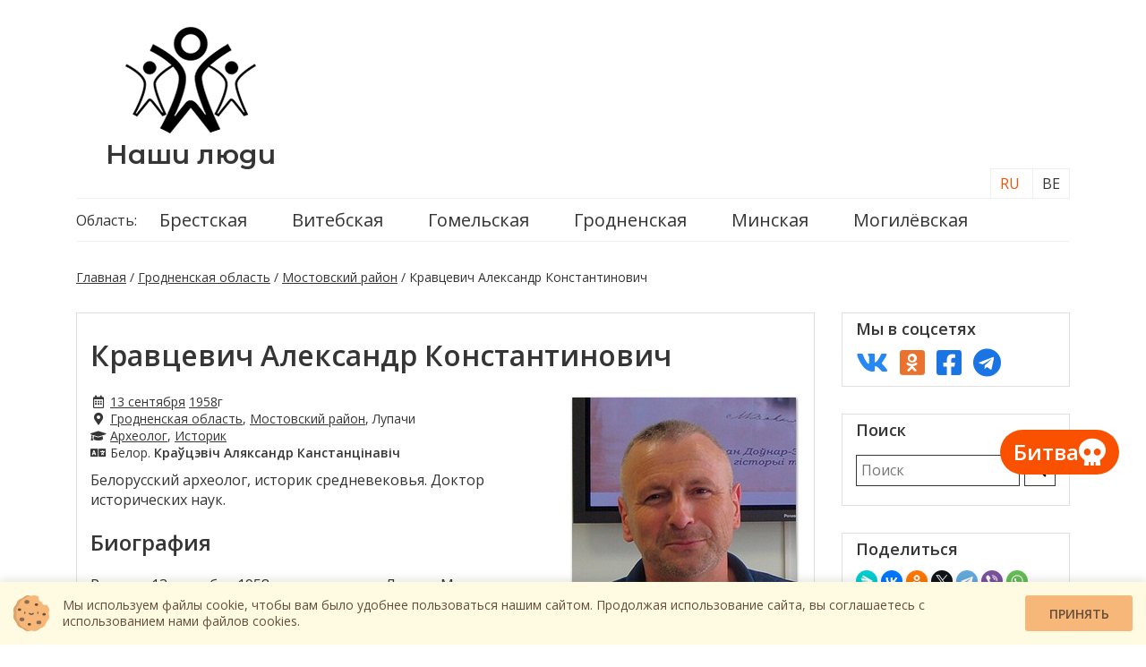

--- FILE ---
content_type: text/html; charset=UTF-8
request_url: https://nashi-lyudi.by/person/kravcevich-aleksandr-konstantinovich/
body_size: 12823
content:
<!doctype html>
<html lang="ru-BY">
<head>
    <meta charset="UTF-8">
	<meta http-equiv="X-UA-Compatible" content="IE=edge,chrome=1">
    <meta name="viewport" content="width=device-width, initial-scale=1.0, user-scalable=no, maximum-scale=6.0"/>
    <title>Кравцевич Александр Константинович - белорусский археолог, историк - Наши люди</title>
    <link href="https://fonts.googleapis.com/css2?family=Open+Sans:wght@400;600&display=swap" rel="stylesheet">
    <link href="https://fonts.googleapis.com/css2?family=Montserrat+Alternates:wght@600&display=swap" rel="stylesheet">

    <link href="https://nashi-lyudi.by/bootstrap/css/bootstrap-grid.min.css" rel="stylesheet">
    <link rel="stylesheet" media="print" onload="this.media='all'" href="https://nashi-lyudi.by/fontawesome/css/all.min.css">

    	<link rel="stylesheet" media="print" onload="this.media='all'" href="https://nashi-lyudi.by/js/ui/jquery-ui.min.css">
    <link rel="stylesheet" href="https://nashi-lyudi.by/theme/style.css?v=24012026-2">

    <link href="https://nashi-lyudi.by/fontawesome/webfonts/fa-regular-400.woff2" as="font" crossorigin="anonymous"> <!-- rel="preload" -->
	<link href="https://nashi-lyudi.by/fontawesome/webfonts/fa-solid-900.woff2" as="font" crossorigin="anonymous"><!-- rel="preload" -->



	<link rel="icon" href="https://nashi-lyudi.by/theme/img/favicon/favicon.ico" type="image/x-icon">
    <!-- -->
    <link rel="apple-touch-icon" sizes="57x57" href="https://nashi-lyudi.by/theme/icons/apple-icon-57x57.png">
    <link rel="apple-touch-icon" sizes="60x60" href="https://nashi-lyudi.by/theme/icons/apple-icon-60x60.png">
    <link rel="apple-touch-icon" sizes="72x72" href="https://nashi-lyudi.by/theme/icons/apple-icon-72x72.png">
    <link rel="apple-touch-icon" sizes="76x76" href="https://nashi-lyudi.by/theme/icons/apple-icon-76x76.png">
    <link rel="apple-touch-icon" sizes="114x114" href="https://nashi-lyudi.by/theme/icons/apple-icon-114x114.png">
    <link rel="apple-touch-icon" sizes="120x120" href="https://nashi-lyudi.by/theme/icons/apple-icon-120x120.png">
    <link rel="apple-touch-icon" sizes="144x144" href="https://nashi-lyudi.by/theme/icons/apple-icon-144x144.png">
    <link rel="apple-touch-icon" sizes="152x152" href="https://nashi-lyudi.by/theme/icons/apple-icon-152x152.png">
    <link rel="apple-touch-icon" sizes="180x180" href="https://nashi-lyudi.by/theme/icons/apple-icon-180x180.png">
    <link rel="icon" type="image/png" sizes="192x192"  href="https://nashi-lyudi.by/theme/icons/android-icon-192x192.png">
    <link rel="icon" type="image/png" sizes="32x32" href="https://nashi-lyudi.by/theme/icons/favicon-32x32.png">
    <link rel="icon" type="image/png" sizes="96x96" href="https://nashi-lyudi.by/theme/icons/favicon-96x96.png">
    <link rel="icon" type="image/png" sizes="16x16" href="https://nashi-lyudi.by/theme/icons/favicon-16x16.png">
	<link rel="icon" type="image/png" sizes="512x512" href="https://nashi-lyudi.by/theme/icons/favicon-512x512.png">
    <link rel="manifest" href="https://nashi-lyudi.by/theme/icons/manifest.json">
    <meta name="msapplication-TileColor" content="#ffffff">
    <meta name="msapplication-TileImage" content="https://nashi-lyudi.by/theme/img/icons/ms-icon-144x144.png">
    <meta name="theme-color" content="#ffffff">

    <meta name="mobile-web-app-capable" content="yes">
    <meta name="apple-mobile-web-app-capable" content="yes">
    <meta name="application-name" content="nashi-lyudi.by">
    <meta name="apple-mobile-web-app-title" content="nashi-lyudi.by">
    <meta name="msapplication-starturl" content="/">
    <!-- -->

            <meta name="Keywords" content="Кравцевич Александр Константинович белорусский археолог, белорусский историк, биография, научная и исследовательская деятельность, награды, библиография">
                <meta name="Description" content="Кравцевич Александр Константинович биография, научная и исследовательская деятельность, награды, библиография. Белорусский археолог, историк средневековья. Доктор исторических наук. Исследует материальную культуру городов и замков белорусского Понемонья XIV-XVII веков. Разработал концепцию образования ВКЛ как балтийско-славянского государства.">
    	        <meta property="og:description" content="Белорусский археолог, историк средневековья. Доктор исторических наук. Исследует материальную культуру городов и замков белорусского Понемонья XIV-XVII веков. Разработал концепцию образования ВКЛ как балтийско-славянского государства.">
    	        <meta property="og:image" content="https://nashi-lyudi.by/images/64/364.jpg" />
		<meta property="og:image:type" content="image/jpeg" />
    	<meta property="og:locale" content="ru_RU" />
	<meta property="og:type" content="article" />
	<meta property="og:title" content="Кравцевич Александр Константинович - белорусский археолог, историк - Наши люди" />
				<link rel="canonical" href="https://nashi-lyudi.by/person/kravcevich-aleksandr-konstantinovich/"/>
		
   <!-- SAPE RTB JS -->
	<script
		async="async"
		src="//cdn-rtb.sape.ru/rtb-b/js/760/2/122760.js"
		type="text/javascript">
	</script>
	<!-- SAPE RTB END -->
	
	
	<!-- Global site tag (gtag.js) - Google Analytics -->
	<script async src="https://www.googletagmanager.com/gtag/js?id=G-QNCLDG9KE6"></script>
	<script>
	  window.dataLayer = window.dataLayer || [];
	  function gtag(){dataLayer.push(arguments);}
	  gtag('js', new Date());

	  gtag('config', 'G-QNCLDG9KE6');
	</script>
	

	<!-- Yandex.Metrika counter -->
<script type="text/javascript" >
   (function(m,e,t,r,i,k,a){m[i]=m[i]||function(){(m[i].a=m[i].a||[]).push(arguments)};
   m[i].l=1*new Date();
   for (var j = 0; j < document.scripts.length; j++) {if (document.scripts[j].src === r) { return; }}
   k=e.createElement(t),a=e.getElementsByTagName(t)[0],k.async=1,k.src=r,a.parentNode.insertBefore(k,a)})
   (window, document, "script", "https://mc.yandex.ru/metrika/tag.js", "ym");

   ym(79485967, "init", {
        clickmap:true,
        trackLinks:true,
        accurateTrackBounce:true,
        webvisor:true
   });
</script>
<noscript><div><img src="https://mc.yandex.ru/watch/79485967" style="position:absolute; left:-9999px;" alt="" /></div></noscript>
<!-- /Yandex.Metrika counter -->



	<!-- Yandex.RTB -->
	<script>window.yaContextCb=window.yaContextCb||[]</script>
	<script src="https://yandex.ru/ads/system/context.js" async></script>
	

</head>
<body>
		<!-- Yandex.RTB R-A-1301343-5 -->
	<script>
	window.yaContextCb.push(()=>{
		Ya.Context.AdvManager.render({
			"blockId": "R-A-1301343-5",
			"type": "floorAd",
			"platform": "touch"
		})
	})
	</script>
	<!-- Yandex.RTB R-A-1301343-6 -->
	<script>
	window.yaContextCb.push(()=>{
		Ya.Context.AdvManager.render({
			"blockId": "R-A-1301343-6",
			"type": "floorAd",
			"platform": "desktop"
		})
	})
	</script>
	<section class="header">
    <div class="container">
        <div class="row align-items-center">
            <div class="col-lg-3 text-center">
                <a href="https://nashi-lyudi.by/" class="logo" title="Наши люди"><img src="/theme/img/logo.png" title="Наши люди" alt="Наши
                 люди"></a>
                <br>
                <a href="https://nashi-lyudi.by/" class="logo-text" title="Наши люди">Наши люди</a>
            </div>
			<div class="col-lg-9 text-center mh160">
                <!-- Yandex.RTB R-A-1301343-4 -->
				<div id="yandex_rtb_R-A-1301343-4"></div>
				<script>window.yaContextCb.push(()=>{
				  Ya.Context.AdvManager.render({
					renderTo: 'yandex_rtb_R-A-1301343-4',
					blockId: 'R-A-1301343-4'
				  })
				})</script>
            </div>
            <div class="col-lg-12 top-menu-container">
				<ul class="top-menu"><li>Область:</li><li><a href="https://nashi-lyudi.by/brestskaya-oblast/" title="Брестская область">Брестская</a><ul><li><a href="https://nashi-lyudi.by/brestskaya-oblast/baranovichskij-rajon/" data-text-after=" район" class="after-text">Барановичский</a><ul><li><a href="https://nashi-lyudi.by/brestskaya-oblast/baranovichskij-rajon/baranovichi/">Барановичи</a></li></ul></li><li><a href="https://nashi-lyudi.by/brestskaya-oblast/berezovskij-rajon/" data-text-after=" район" class="after-text">Берёзовский</a><ul><li><a href="https://nashi-lyudi.by/brestskaya-oblast/berezovskij-rajon/bereza/">Берёза</a></li></ul></li><li><a href="https://nashi-lyudi.by/brestskaya-oblast/brestskij-rajon/" data-text-after=" район" class="after-text">Брестский</a><ul><li><a href="https://nashi-lyudi.by/brestskaya-oblast/brestskij-rajon/brest/">Брест</a></li></ul></li><li><a href="https://nashi-lyudi.by/brestskaya-oblast/gancevichskij-rajon/" data-text-after=" район" class="after-text">Ганцевичский</a><ul><li><a href="https://nashi-lyudi.by/brestskaya-oblast/gancevichskij-rajon/gancevichi/">Ганцевичи</a></li></ul></li><li><a href="https://nashi-lyudi.by/brestskaya-oblast/drogichinskij-rajon/" data-text-after=" район" class="after-text">Дрогичинский</a><ul><li><a href="https://nashi-lyudi.by/brestskaya-oblast/drogichinskij-rajon/drogichin/">Дрогичин</a></li></ul></li><li><a href="https://nashi-lyudi.by/brestskaya-oblast/zhabinkovskij-rajon/" data-text-after=" район" class="after-text">Жабинковский</a></li><li><a href="https://nashi-lyudi.by/brestskaya-oblast/ivanovskij-rajon/" data-text-after=" район" class="after-text">Ивановский</a></li><li><a href="https://nashi-lyudi.by/brestskaya-oblast/ivacevichskij-rajon/" data-text-after=" район" class="after-text">Ивацевичский</a></li><li><a href="https://nashi-lyudi.by/brestskaya-oblast/kameneckij-rajon/" data-text-after=" район" class="after-text">Каменецкий</a></li><li><a href="https://nashi-lyudi.by/brestskaya-oblast/kobrinskij-rajon/" data-text-after=" район" class="after-text">Кобринский</a><ul><li><a href="https://nashi-lyudi.by/brestskaya-oblast/kobrinskij-rajon/kobrin/">Кобрин</a></li></ul></li><li><a href="https://nashi-lyudi.by/brestskaya-oblast/lunineckij-rajon/" data-text-after=" район" class="after-text">Лунинецкий</a><ul><li><a href="https://nashi-lyudi.by/brestskaya-oblast/lunineckij-rajon/luninec/">Лунинец</a></li></ul></li><li><a href="https://nashi-lyudi.by/brestskaya-oblast/lyahovichskij-rajon/" data-text-after=" район" class="after-text">Ляховичский</a><ul><li><a href="https://nashi-lyudi.by/brestskaya-oblast/lyahovichskij-rajon/lyahovichi/">Ляховичи</a></li></ul></li><li><a href="https://nashi-lyudi.by/brestskaya-oblast/maloritskij-rajon/" data-text-after=" район" class="after-text">Малоритский</a><ul><li><a href="https://nashi-lyudi.by/brestskaya-oblast/maloritskij-rajon/malorita/">Малорита</a></li></ul></li><li><a href="https://nashi-lyudi.by/brestskaya-oblast/pinskij-rajon/" data-text-after=" район" class="after-text">Пинский</a><ul><li><a href="https://nashi-lyudi.by/brestskaya-oblast/pinskij-rajon/pinsk/">Пинск</a></li></ul></li><li><a href="https://nashi-lyudi.by/brestskaya-oblast/pruzhanskij-rajon/" data-text-after=" район" class="after-text">Пружанский</a></li><li><a href="https://nashi-lyudi.by/brestskaya-oblast/stolinskij-rajon/" data-text-after=" район" class="after-text">Столинский</a><ul><li><a href="https://nashi-lyudi.by/brestskaya-oblast/stolinskij-rajon/stolin/">Столин</a></li></ul></li></ul></li><li><a href="https://nashi-lyudi.by/vitebskaya-oblast/" title="Витебская область">Витебская</a><ul><li><a href="https://nashi-lyudi.by/vitebskaya-oblast/beshenkovichskij-rajon/" data-text-after=" район" class="after-text">Бешенковичский</a><ul><li><a href="https://nashi-lyudi.by/vitebskaya-oblast/beshenkovichskij-rajon/beshenkovichi/">Бешенковичи</a></li></ul></li><li><a href="https://nashi-lyudi.by/vitebskaya-oblast/braslavskij-rajon/" data-text-after=" район" class="after-text">Браславский</a><ul><li><a href="https://nashi-lyudi.by/vitebskaya-oblast/braslavskij-rajon/braslav/">Браслав</a></li></ul></li><li><a href="https://nashi-lyudi.by/vitebskaya-oblast/verhnedvinskij-rajon/" data-text-after=" район" class="after-text">Верхнедвинский</a><ul><li><a href="https://nashi-lyudi.by/vitebskaya-oblast/verhnedvinskij-rajon/verhnedvinsk/">Верхнедвинск</a></li></ul></li><li><a href="https://nashi-lyudi.by/vitebskaya-oblast/vitebskij-rajon/" data-text-after=" район" class="after-text">Витебский</a><ul><li><a href="https://nashi-lyudi.by/vitebskaya-oblast/vitebskij-rajon/vitebsk/">Витебск</a></li></ul></li><li><a href="https://nashi-lyudi.by/vitebskaya-oblast/glubokskij-rajon/" data-text-after=" район" class="after-text">Глубокский</a><ul><li><a href="https://nashi-lyudi.by/vitebskaya-oblast/glubokskij-rajon/glubokoe/">Глубокое</a></li></ul></li><li><a href="https://nashi-lyudi.by/vitebskaya-oblast/gorodokskij-rajon/" data-text-after=" район" class="after-text">Городокский</a><ul><li><a href="https://nashi-lyudi.by/vitebskaya-oblast/gorodokskij-rajon/gorodok/">Городок</a></li></ul></li><li><a href="https://nashi-lyudi.by/vitebskaya-oblast/dokshickij-rajon/" data-text-after=" район" class="after-text">Докшицкий</a></li><li><a href="https://nashi-lyudi.by/vitebskaya-oblast/dubrovenskij-rajon/" data-text-after=" район" class="after-text">Дубровенский</a><ul><li><a href="https://nashi-lyudi.by/vitebskaya-oblast/dubrovenskij-rajon/dubrovno/">Дубровно</a></li></ul></li><li><a href="https://nashi-lyudi.by/vitebskaya-oblast/lepelskij-rajon/" data-text-after=" район" class="after-text">Лепельский</a><ul><li><a href="https://nashi-lyudi.by/vitebskaya-oblast/lepelskij-rajon/lepel/">Лепель</a></li></ul></li><li><a href="https://nashi-lyudi.by/vitebskaya-oblast/lioznenskij-rajon/" data-text-after=" район" class="after-text">Лиозненский</a><ul><li><a href="https://nashi-lyudi.by/vitebskaya-oblast/lioznenskij-rajon/liozno/">Лиозно</a></li></ul></li><li><a href="https://nashi-lyudi.by/vitebskaya-oblast/miorskij-rajon/" data-text-after=" район" class="after-text">Миорский</a><ul><li><a href="https://nashi-lyudi.by/vitebskaya-oblast/miorskij-rajon/miory/">Миоры</a></li></ul></li><li><a href="https://nashi-lyudi.by/vitebskaya-oblast/orshanskij-rajon/" data-text-after=" район" class="after-text">Оршанский</a><ul><li><a href="https://nashi-lyudi.by/vitebskaya-oblast/orshanskij-rajon/orsha/">Орша</a></li></ul></li><li><a href="https://nashi-lyudi.by/vitebskaya-oblast/polockij-rajon/" data-text-after=" район" class="after-text">Полоцкий</a><ul><li><a href="https://nashi-lyudi.by/vitebskaya-oblast/polockij-rajon/polock/">Полоцк</a></li></ul></li><li><a href="https://nashi-lyudi.by/vitebskaya-oblast/postavskij-rajon/" data-text-after=" район" class="after-text">Поставский</a><ul><li><a href="https://nashi-lyudi.by/vitebskaya-oblast/postavskij-rajon/postavy/">Поставы</a></li></ul></li><li><a href="https://nashi-lyudi.by/vitebskaya-oblast/rossonskij-rajon/" data-text-after=" район" class="after-text">Россонский</a><ul><li><a href="https://nashi-lyudi.by/vitebskaya-oblast/rossonskij-rajon/rossony/">Россоны</a></li></ul></li><li><a href="https://nashi-lyudi.by/vitebskaya-oblast/sennenskij-rajon/" data-text-after=" район" class="after-text">Сенненский</a><ul><li><a href="https://nashi-lyudi.by/vitebskaya-oblast/sennenskij-rajon/senno/">Сенно</a></li></ul></li><li><a href="https://nashi-lyudi.by/vitebskaya-oblast/tolochinskij-rajon/" data-text-after=" район" class="after-text">Толочинский</a><ul><li><a href="https://nashi-lyudi.by/vitebskaya-oblast/tolochinskij-rajon/tolochin/">Толочин</a></li></ul></li><li><a href="https://nashi-lyudi.by/vitebskaya-oblast/ushachskij-rajon/" data-text-after=" район" class="after-text">Ушачский</a></li><li><a href="https://nashi-lyudi.by/vitebskaya-oblast/chashnikskij-rajon/" data-text-after=" район" class="after-text">Чашникский</a><ul><li><a href="https://nashi-lyudi.by/vitebskaya-oblast/chashnikskij-rajon/chashniki/">Чашники</a></li></ul></li><li><a href="https://nashi-lyudi.by/vitebskaya-oblast/sharkovshhinskij-rajon/" data-text-after=" район" class="after-text">Шарковщинский</a><ul><li><a href="https://nashi-lyudi.by/vitebskaya-oblast/sharkovshhinskij-rajon/sharkovshhina/">Шарковщина</a></li></ul></li><li><a href="https://nashi-lyudi.by/vitebskaya-oblast/shumilinskij-rajon/" data-text-after=" район" class="after-text">Шумилинский</a></li></ul></li><li><a href="https://nashi-lyudi.by/gomelskaya-oblast/" title="Гомельская область">Гомельская</a><ul><li><a href="https://nashi-lyudi.by/gomelskaya-oblast/braginskij-rajon/" data-text-after=" район" class="after-text">Брагинский</a><ul><li><a href="https://nashi-lyudi.by/gomelskaya-oblast/braginskij-rajon/bragin/">Брагин</a></li></ul></li><li><a href="https://nashi-lyudi.by/gomelskaya-oblast/buda-koshelevskij-rajon/" data-text-after=" район" class="after-text">Буда-Кошелёвский</a></li><li><a href="https://nashi-lyudi.by/gomelskaya-oblast/vetkovskij-rajon/" data-text-after=" район" class="after-text">Ветковский</a><ul><li><a href="https://nashi-lyudi.by/gomelskaya-oblast/vetkovskij-rajon/vetka/">Ветка</a></li></ul></li><li><a href="https://nashi-lyudi.by/gomelskaya-oblast/gomelskij-rajon/" data-text-after=" район" class="after-text">Гомельский</a><ul><li><a href="https://nashi-lyudi.by/gomelskaya-oblast/gomelskij-rajon/gomel/">Гомель</a></li></ul></li><li><a href="https://nashi-lyudi.by/gomelskaya-oblast/dobrushskij-rajon/" data-text-after=" район" class="after-text">Добрушский</a></li><li><a href="https://nashi-lyudi.by/gomelskaya-oblast/elskij-rajon/" data-text-after=" район" class="after-text">Ельский</a></li><li><a href="https://nashi-lyudi.by/gomelskaya-oblast/zhitkovichskij-rajon/" data-text-after=" район" class="after-text">Житковичский</a><ul><li><a href="https://nashi-lyudi.by/gomelskaya-oblast/zhitkovichskij-rajon/zhitkovichi/">Житковичи</a></li></ul></li><li><a href="https://nashi-lyudi.by/gomelskaya-oblast/zhlobinskij-rajon/" data-text-after=" район" class="after-text">Жлобинский</a><ul><li><a href="https://nashi-lyudi.by/gomelskaya-oblast/zhlobinskij-rajon/zhlobin/">Жлобин</a></li></ul></li><li><a href="https://nashi-lyudi.by/gomelskaya-oblast/kalinkovichskij-rajon/" data-text-after=" район" class="after-text">Калинковичский</a><ul><li><a href="https://nashi-lyudi.by/gomelskaya-oblast/kalinkovichskij-rajon/kalinkovichi/">Калинковичи</a></li></ul></li><li><a href="https://nashi-lyudi.by/gomelskaya-oblast/kormyanskij-rajon/" data-text-after=" район" class="after-text">Кормянский</a></li><li><a href="https://nashi-lyudi.by/gomelskaya-oblast/lelchickij-rajon/" data-text-after=" район" class="after-text">Лельчицкий</a><ul><li><a href="https://nashi-lyudi.by/gomelskaya-oblast/lelchickij-rajon/lelchicy/">Лельчицы</a></li></ul></li><li><a href="https://nashi-lyudi.by/gomelskaya-oblast/loevskij-rajon/" data-text-after=" район" class="after-text">Лоевский</a><ul><li><a href="https://nashi-lyudi.by/gomelskaya-oblast/loevskij-rajon/loev/">Лоев</a></li></ul></li><li><a href="https://nashi-lyudi.by/gomelskaya-oblast/mozyrskij-rajon/" data-text-after=" район" class="after-text">Мозырский</a><ul><li><a href="https://nashi-lyudi.by/gomelskaya-oblast/mozyrskij-rajon/mozyr/">Мозырь</a></li></ul></li><li><a href="https://nashi-lyudi.by/gomelskaya-oblast/narovlyanskij-rajon/" data-text-after=" район" class="after-text">Наровлянский</a><ul><li><a href="https://nashi-lyudi.by/gomelskaya-oblast/narovlyanskij-rajon/narovlya/">Наровля</a></li></ul></li><li><a href="https://nashi-lyudi.by/gomelskaya-oblast/oktyabrskij-rajon/" data-text-after=" район" class="after-text">Октябрьский</a><ul><li><a href="https://nashi-lyudi.by/gomelskaya-oblast/oktyabrskij-rajon/oktyabrskij/">Октябрьский</a></li></ul></li><li><a href="https://nashi-lyudi.by/gomelskaya-oblast/petrikovskij-rajon/" data-text-after=" район" class="after-text">Петриковский</a><ul><li><a href="https://nashi-lyudi.by/gomelskaya-oblast/petrikovskij-rajon/petrikov/">Петриков</a></li></ul></li><li><a href="https://nashi-lyudi.by/gomelskaya-oblast/rechickij-rajon/" data-text-after=" район" class="after-text">Речицкий</a><ul><li><a href="https://nashi-lyudi.by/gomelskaya-oblast/rechickij-rajon/vasilevichi/">Василевичи</a></li><li><a href="https://nashi-lyudi.by/gomelskaya-oblast/rechickij-rajon/rechica/">Речица</a></li></ul></li><li><a href="https://nashi-lyudi.by/gomelskaya-oblast/rogachevskij-rajon/" data-text-after=" район" class="after-text">Рогачёвский</a><ul><li><a href="https://nashi-lyudi.by/gomelskaya-oblast/rogachevskij-rajon/rogachev/">Рогачёв</a></li></ul></li><li><a href="https://nashi-lyudi.by/gomelskaya-oblast/svetlogorskij-rajon/" data-text-after=" район" class="after-text">Светлогорский</a><ul><li><a href="https://nashi-lyudi.by/gomelskaya-oblast/svetlogorskij-rajon/svetlogorsk/">Светлогорск</a></li></ul></li><li><a href="https://nashi-lyudi.by/gomelskaya-oblast/khojnikskij-rajon/" data-text-after=" район" class="after-text">Хойникский</a></li><li><a href="https://nashi-lyudi.by/gomelskaya-oblast/checherskij-rajon/" data-text-after=" район" class="after-text">Чечерский</a><ul><li><a href="https://nashi-lyudi.by/gomelskaya-oblast/checherskij-rajon/chechersk/">Чечерск</a></li></ul></li></ul></li><li><a href="https://nashi-lyudi.by/grodnenskaya-oblast/" title="Гродненская область">Гродненская</a><ul><li><a href="https://nashi-lyudi.by/grodnenskaya-oblast/berestovickij-rajon/" data-text-after=" район" class="after-text">Берестовицкий</a><ul><li><a href="https://nashi-lyudi.by/grodnenskaya-oblast/berestovickij-rajon/bolshaya-berestovica/">Большая Берестовица</a></li></ul></li><li><a href="https://nashi-lyudi.by/grodnenskaya-oblast/volkovysskij-rajon/" data-text-after=" район" class="after-text">Волковысский</a><ul><li><a href="https://nashi-lyudi.by/grodnenskaya-oblast/volkovysskij-rajon/volkovysk/">Волковыск</a></li></ul></li><li><a href="https://nashi-lyudi.by/grodnenskaya-oblast/voronovskij-rajon/" data-text-after=" район" class="after-text">Вороновский</a><ul><li><a href="https://nashi-lyudi.by/grodnenskaya-oblast/voronovskij-rajon/voronovo/">Вороново</a></li></ul></li><li><a href="https://nashi-lyudi.by/grodnenskaya-oblast/grodnenskij-rajon/" data-text-after=" район" class="after-text">Гродненский</a><ul><li><a href="https://nashi-lyudi.by/grodnenskaya-oblast/grodnenskij-rajon/grodno/">Гродно</a></li></ul></li><li><a href="https://nashi-lyudi.by/grodnenskaya-oblast/dyatlovskij-rajon/" data-text-after=" район" class="after-text">Дятловский</a><ul><li><a href="https://nashi-lyudi.by/grodnenskaya-oblast/dyatlovskij-rajon/dyatlovo/">Дятлово</a></li></ul></li><li><a href="https://nashi-lyudi.by/grodnenskaya-oblast/zelvenskij-rajon/" data-text-after=" район" class="after-text">Зельвенский</a><ul><li><a href="https://nashi-lyudi.by/grodnenskaya-oblast/zelvenskij-rajon/zelva/">Зельва</a></li></ul></li><li><a href="https://nashi-lyudi.by/grodnenskaya-oblast/ivevskij-rajon/" data-text-after=" район" class="after-text">Ивьевский</a><ul><li><a href="https://nashi-lyudi.by/grodnenskaya-oblast/ivevskij-rajon/ive/">Ивье</a></li></ul></li><li><a href="https://nashi-lyudi.by/grodnenskaya-oblast/korelichskij-rajon/" data-text-after=" район" class="after-text">Кореличский</a><ul><li><a href="https://nashi-lyudi.by/grodnenskaya-oblast/korelichskij-rajon/korelichi/">Кореличи</a></li></ul></li><li><a href="https://nashi-lyudi.by/grodnenskaya-oblast/lidskij-rajon/" data-text-after=" район" class="after-text">Лидский</a><ul><li><a href="https://nashi-lyudi.by/grodnenskaya-oblast/lidskij-rajon/lida/">Лида</a></li></ul></li><li><a href="https://nashi-lyudi.by/grodnenskaya-oblast/mostovskij-rajon/" data-text-after=" район" class="after-text">Мостовский</a></li><li><a href="https://nashi-lyudi.by/grodnenskaya-oblast/novogrudskij-rajon/" data-text-after=" район" class="after-text">Новогрудский</a><ul><li><a href="https://nashi-lyudi.by/grodnenskaya-oblast/novogrudskij-rajon/novogrudok/">Новогрудок</a></li></ul></li><li><a href="https://nashi-lyudi.by/grodnenskaya-oblast/ostroveckij-rajon/" data-text-after=" район" class="after-text">Островецкий</a><ul><li><a href="https://nashi-lyudi.by/grodnenskaya-oblast/ostroveckij-rajon/ostrovec/">Островец</a></li></ul></li><li><a href="https://nashi-lyudi.by/grodnenskaya-oblast/oshmyanskij-rajon/" data-text-after=" район" class="after-text">Ошмянский</a><ul><li><a href="https://nashi-lyudi.by/grodnenskaya-oblast/oshmyanskij-rajon/oshmyany/">Ошмяны</a></li></ul></li><li><a href="https://nashi-lyudi.by/grodnenskaya-oblast/svislochskij-rajon/" data-text-after=" район" class="after-text">Свислочский</a><ul><li><a href="https://nashi-lyudi.by/grodnenskaya-oblast/svislochskij-rajon/svisloch/">Свислочь</a></li></ul></li><li><a href="https://nashi-lyudi.by/grodnenskaya-oblast/slonimskij-rajon/" data-text-after=" район" class="after-text">Слонимский</a><ul><li><a href="https://nashi-lyudi.by/grodnenskaya-oblast/slonimskij-rajon/slonim/">Слоним</a></li></ul></li><li><a href="https://nashi-lyudi.by/grodnenskaya-oblast/smorgonskij-rajon/" data-text-after=" район" class="after-text">Сморгонский</a><ul><li><a href="https://nashi-lyudi.by/grodnenskaya-oblast/smorgonskij-rajon/smorgon/">Сморгонь</a></li></ul></li><li><a href="https://nashi-lyudi.by/grodnenskaya-oblast/shhuchinskij-rajon/" data-text-after=" район" class="after-text">Щучинский</a><ul><li><a href="https://nashi-lyudi.by/grodnenskaya-oblast/shhuchinskij-rajon/shhuchin/">Щучин</a></li></ul></li></ul></li><li><a href="https://nashi-lyudi.by/minskaya-oblast/" title="Минская область">Минская</a><ul><li><a href="https://nashi-lyudi.by/minskaya-oblast/berezinskij-rajon/" data-text-after=" район" class="after-text">Березинский</a><ul><li><a href="https://nashi-lyudi.by/minskaya-oblast/berezinskij-rajon/berezino/">Березино</a></li></ul></li><li><a href="https://nashi-lyudi.by/minskaya-oblast/borisovskij-rajon/" data-text-after=" район" class="after-text">Борисовский</a><ul><li><a href="https://nashi-lyudi.by/minskaya-oblast/borisovskij-rajon/borisov/">Борисов</a></li></ul></li><li><a href="https://nashi-lyudi.by/minskaya-oblast/vilejskij-rajon/" data-text-after=" район" class="after-text">Вилейский</a><ul><li><a href="https://nashi-lyudi.by/minskaya-oblast/vilejskij-rajon/vilejka/">Вилейка</a></li></ul></li><li><a href="https://nashi-lyudi.by/minskaya-oblast/volozhinskij-rajon/" data-text-after=" район" class="after-text">Воложинский</a><ul><li><a href="https://nashi-lyudi.by/minskaya-oblast/volozhinskij-rajon/volozhin/">Воложин</a></li><li><a href="https://nashi-lyudi.by/minskaya-oblast/volozhinskij-rajon/rakov/">Раков</a></li></ul></li><li><a href="https://nashi-lyudi.by/minskaya-oblast/dzerzhinskij-rajon/" data-text-after=" район" class="after-text">Дзержинский</a><ul><li><a href="https://nashi-lyudi.by/minskaya-oblast/dzerzhinskij-rajon/dzerzhinsk/">Дзержинск</a></li></ul></li><li><a href="https://nashi-lyudi.by/minskaya-oblast/kleckij-rajon/" data-text-after=" район" class="after-text">Клецкий</a></li><li><a href="https://nashi-lyudi.by/minskaya-oblast/kopylskij-rajon/" data-text-after=" район" class="after-text">Копыльский</a><ul><li><a href="https://nashi-lyudi.by/minskaya-oblast/kopylskij-rajon/kopyl/">Копыль</a></li></ul></li><li><a href="https://nashi-lyudi.by/minskaya-oblast/krupskij-rajon/" data-text-after=" район" class="after-text">Крупский</a><ul><li><a href="https://nashi-lyudi.by/minskaya-oblast/krupskij-rajon/krupki/">Крупки</a></li></ul></li><li><a href="https://nashi-lyudi.by/minskaya-oblast/logojskij-rajon/" data-text-after=" район" class="after-text">Логойский</a><ul><li><a href="https://nashi-lyudi.by/minskaya-oblast/logojskij-rajon/logojsk/">Логойск</a></li></ul></li><li><a href="https://nashi-lyudi.by/minskaya-oblast/lyubanskij-rajon/" data-text-after=" район" class="after-text">Любанский</a><ul><li><a href="https://nashi-lyudi.by/minskaya-oblast/lyubanskij-rajon/lyuban/">Любань</a></li></ul></li><li><a href="https://nashi-lyudi.by/minskaya-oblast/minskij-rajon/" data-text-after=" район" class="after-text">Минский</a><ul><li><a href="https://nashi-lyudi.by/minskaya-oblast/minskij-rajon/minsk/">Минск</a></li></ul></li><li><a href="https://nashi-lyudi.by/minskaya-oblast/molodechnenskij-rajon/" data-text-after=" район" class="after-text">Молодечненский</a><ul><li><a href="https://nashi-lyudi.by/minskaya-oblast/molodechnenskij-rajon/molodechno/">Молодечно</a></li></ul></li><li><a href="https://nashi-lyudi.by/minskaya-oblast/myadelskij-rajon/" data-text-after=" район" class="after-text">Мядельский</a><ul><li><a href="https://nashi-lyudi.by/minskaya-oblast/myadelskij-rajon/myadel/">Мядель</a></li></ul></li><li><a href="https://nashi-lyudi.by/minskaya-oblast/nesvizhskij-rajon/" data-text-after=" район" class="after-text">Несвижский</a></li><li><a href="https://nashi-lyudi.by/minskaya-oblast/puhovichskij-rajon/" data-text-after=" район" class="after-text">Пуховичский</a><ul><li><a href="https://nashi-lyudi.by/minskaya-oblast/puhovichskij-rajon/marina-gorka/">Марьина Горка</a></li><li><a href="https://nashi-lyudi.by/minskaya-oblast/puhovichskij-rajon/puhovichi/">Пуховичи</a></li></ul></li><li><a href="https://nashi-lyudi.by/minskaya-oblast/sluckij-rajon/" data-text-after=" район" class="after-text">Слуцкий</a><ul><li><a href="https://nashi-lyudi.by/minskaya-oblast/sluckij-rajon/sluck/">Слуцк</a></li></ul></li><li><a href="https://nashi-lyudi.by/minskaya-oblast/smolevichskij-rajon/" data-text-after=" район" class="after-text">Смолевичский</a><ul><li><a href="https://nashi-lyudi.by/minskaya-oblast/smolevichskij-rajon/zhodino/">Жодино</a></li><li><a href="https://nashi-lyudi.by/minskaya-oblast/smolevichskij-rajon/smolevichi/">Смолевичи</a></li></ul></li><li><a href="https://nashi-lyudi.by/minskaya-oblast/soligorskij-rajon/" data-text-after=" район" class="after-text">Солигорский</a><ul><li><a href="https://nashi-lyudi.by/minskaya-oblast/soligorskij-rajon/soligorsk/">Солигорск</a></li></ul></li><li><a href="https://nashi-lyudi.by/minskaya-oblast/starodorozhskij-rajon/" data-text-after=" район" class="after-text">Стародорожский</a><ul><li><a href="https://nashi-lyudi.by/minskaya-oblast/starodorozhskij-rajon/starye-dorogi/">Старые Дороги</a></li></ul></li><li><a href="https://nashi-lyudi.by/minskaya-oblast/stolbcovskij-rajon/" data-text-after=" район" class="after-text">Столбцовский</a><ul><li><a href="https://nashi-lyudi.by/minskaya-oblast/stolbcovskij-rajon/stolbcy/">Столбцы</a></li></ul></li><li><a href="https://nashi-lyudi.by/minskaya-oblast/uzdenskij-rajon/" data-text-after=" район" class="after-text">Узденский</a><ul><li><a href="https://nashi-lyudi.by/minskaya-oblast/uzdenskij-rajon/uzda/">Узда</a></li></ul></li><li><a href="https://nashi-lyudi.by/minskaya-oblast/chervenskij-rajon/" data-text-after=" район" class="after-text">Червенский</a><ul><li><a href="https://nashi-lyudi.by/minskaya-oblast/chervenskij-rajon/cherven/">Червень</a></li></ul></li></ul></li><li><a href="https://nashi-lyudi.by/mogilevskaya-oblast/" title="Могилёвская область">Могилёвская</a><ul><li><a href="https://nashi-lyudi.by/mogilevskaya-oblast/belynichskij-rajon/" data-text-after=" район" class="after-text">Белыничский</a><ul><li><a href="https://nashi-lyudi.by/mogilevskaya-oblast/belynichskij-rajon/belynichi/">Белыничи</a></li></ul></li><li><a href="https://nashi-lyudi.by/mogilevskaya-oblast/bobrujskij-rajon/" data-text-after=" район" class="after-text">Бобруйский</a><ul><li><a href="https://nashi-lyudi.by/mogilevskaya-oblast/bobrujskij-rajon/bobrujsk/">Бобруйск</a></li></ul></li><li><a href="https://nashi-lyudi.by/mogilevskaya-oblast/byhovskij-rajon/" data-text-after=" район" class="after-text">Быховский</a><ul><li><a href="https://nashi-lyudi.by/mogilevskaya-oblast/byhovskij-rajon/byhov/">Быхов</a></li></ul></li><li><a href="https://nashi-lyudi.by/mogilevskaya-oblast/glusskij-rajon/" data-text-after=" район" class="after-text">Глусский</a><ul><li><a href="https://nashi-lyudi.by/mogilevskaya-oblast/glusskij-rajon/glusk/">Глуск</a></li></ul></li><li><a href="https://nashi-lyudi.by/mogilevskaya-oblast/goreckij-rajon/" data-text-after=" район" class="after-text">Горецкий</a><ul><li><a href="https://nashi-lyudi.by/mogilevskaya-oblast/goreckij-rajon/gorki/">Горки</a></li></ul></li><li><a href="https://nashi-lyudi.by/mogilevskaya-oblast/dribinskij-rajon/" data-text-after=" район" class="after-text">Дрибинский</a></li><li><a href="https://nashi-lyudi.by/mogilevskaya-oblast/kirovskij-rajon/" data-text-after=" район" class="after-text">Кировский</a></li><li><a href="https://nashi-lyudi.by/mogilevskaya-oblast/klimovichskij-rajon/" data-text-after=" район" class="after-text">Климовичский</a><ul><li><a href="https://nashi-lyudi.by/mogilevskaya-oblast/klimovichskij-rajon/klimovichi/">Климовичи</a></li></ul></li><li><a href="https://nashi-lyudi.by/mogilevskaya-oblast/klichevskij-rajon/" data-text-after=" район" class="after-text">Кличевский</a><ul><li><a href="https://nashi-lyudi.by/mogilevskaya-oblast/klichevskij-rajon/klichev/">Кличев</a></li></ul></li><li><a href="https://nashi-lyudi.by/mogilevskaya-oblast/kostyukovichskij-rajon/" data-text-after=" район" class="after-text">Костюковичский</a><ul><li><a href="https://nashi-lyudi.by/mogilevskaya-oblast/kostyukovichskij-rajon/kostyukovichi/">Костюковичи</a></li></ul></li><li><a href="https://nashi-lyudi.by/mogilevskaya-oblast/krasnopolskij-rajon/" data-text-after=" район" class="after-text">Краснопольский</a></li><li><a href="https://nashi-lyudi.by/mogilevskaya-oblast/krichevskij-rajon/" data-text-after=" район" class="after-text">Кричевский</a></li><li><a href="https://nashi-lyudi.by/mogilevskaya-oblast/kruglyanskij-rajon/" data-text-after=" район" class="after-text">Круглянский</a><ul><li><a href="https://nashi-lyudi.by/mogilevskaya-oblast/kruglyanskij-rajon/krugloe/">Круглое</a></li></ul></li><li><a href="https://nashi-lyudi.by/mogilevskaya-oblast/mogilevskij-rajon/" data-text-after=" район" class="after-text">Могилёвский</a><ul><li><a href="https://nashi-lyudi.by/mogilevskaya-oblast/mogilevskij-rajon/mogilev/">Могилёв</a></li></ul></li><li><a href="https://nashi-lyudi.by/mogilevskaya-oblast/mstislavskij-rajon/" data-text-after=" район" class="after-text">Мстиславский</a><ul><li><a href="https://nashi-lyudi.by/mogilevskaya-oblast/mstislavskij-rajon/mstislavl/">Мстиславль</a></li></ul></li><li><a href="https://nashi-lyudi.by/mogilevskaya-oblast/osipovichskij-rajon/" data-text-after=" район" class="after-text">Осиповичский</a><ul><li><a href="https://nashi-lyudi.by/mogilevskaya-oblast/osipovichskij-rajon/osipovichi/">Осиповичи</a></li></ul></li><li><a href="https://nashi-lyudi.by/mogilevskaya-oblast/slavgorodskij-rajon/" data-text-after=" район" class="after-text">Славгородский</a><ul><li><a href="https://nashi-lyudi.by/mogilevskaya-oblast/slavgorodskij-rajon/slavgorod/">Славгород</a></li></ul></li><li><a href="https://nashi-lyudi.by/mogilevskaya-oblast/khotimskij-rajon/" data-text-after=" район" class="after-text">Хотимский</a><ul><li><a href="https://nashi-lyudi.by/mogilevskaya-oblast/khotimskij-rajon/hotimsk/">Хотимск</a></li></ul></li><li><a href="https://nashi-lyudi.by/mogilevskaya-oblast/chausskij-rajon/" data-text-after=" район" class="after-text">Чаусский</a><ul><li><a href="https://nashi-lyudi.by/mogilevskaya-oblast/chausskij-rajon/chausy/">Чаусы</a></li></ul></li><li><a href="https://nashi-lyudi.by/mogilevskaya-oblast/cherikovskij-rajon/" data-text-after=" район" class="after-text">Чериковский</a><ul><li><a href="https://nashi-lyudi.by/mogilevskaya-oblast/cherikovskij-rajon/cherikov/">Чериков</a></li></ul></li><li><a href="https://nashi-lyudi.by/mogilevskaya-oblast/shklovskij-rajon/" data-text-after=" район" class="after-text">Шкловский</a><ul><li><a href="https://nashi-lyudi.by/mogilevskaya-oblast/shklovskij-rajon/shklov/">Шклов</a></li></ul></li></ul></li></ul>                <div class="lang">
                    <span>RU</span>
                    <a href="https://nashi-lyudi.by/be/" title="Беларуская">BE</a>
                </div>
                <a href="#" class="top-menu-btn" aria-label="Меню"></a>
            </div>
        </div>
    </div>
</section>
<div class="container">
    <div class="row">
        <div class="col-lg-12">
            <div class="breadcrumb">
                <a href="https://nashi-lyudi.by/">Главная</a> /
                <a href="https://nashi-lyudi.by/grodnenskaya-oblast/">Гродненская область</a> /
                <a href="https://nashi-lyudi.by/grodnenskaya-oblast/mostovskij-rajon/">Мостовский район</a>  /
                                Кравцевич Александр Константинович            </div>
        </div>
        <div class="col-lg-9">



            <div class="person-list">

                <div class="item" itemscope itemtype="https://schema.org/Person">
                    <h1 itemprop="name">Кравцевич Александр Константинович</h1>
					                                          <div class="photo">
                      <img src="https://nashi-lyudi.by/images/64/364.jpg" itemprop="image" alt="Кравцевич Александр Константинович - белорусский археолог, историк" title="Кравцевич Александр Константинович - белорусский археолог, историк">
                      </div>
                                          <p class="birthday">
                        <i class="far fa-calendar-alt"></i>
                                                                        <span itemprop="birthDate"><a href="https://nashi-lyudi.by/birthday/13.09/" title="Известные белорусы родившиеся 13 сентября">13 сентября</a> 
						<a href="https://nashi-lyudi.by/birthday/y.1958/" title="Известные белорусы родившиеся в 1958 году">1958</a></span>г                    </p>
                    <p class="addr">
                        <i class="fas fa-map-marker-alt"></i>

                        <span itemprop="birthPlace">
                            <a href="https://nashi-lyudi.by/grodnenskaya-oblast/" title="Известные белорусы родившиеся в Гродненской области">Гродненская область</a>,
                            <a href="https://nashi-lyudi.by/grodnenskaya-oblast/mostovskij-rajon/" title="Известные белорусы родившиеся в Мостовском районе">Мостовский район</a>,
                                                            Лупачи                                                    </span>
                    </p>
                    <p class="activity person-page">
                        <i class="fas fa-graduation-cap"></i>
                        <a href="https://nashi-lyudi.by/list/arheologi/" class="link-activity" title="Белорусские археологи"><span itemprop="jobTitle">Археолог</span></a>, <a href="https://nashi-lyudi.by/list/istoriki/" class="link-activity" title="Белорусские историки"><span itemprop="jobTitle">Историк</span></a>                    </p>
                    <p class="activity">
                        <i class="fas fa-language"></i> Белор. <span lang="be" class="be-by">Краўцэвіч Аляксандр Канстанцінавіч</span>
                    </p>
					<div class="content-container">
                      					  <!-- 9 --><p>Белорусский археолог, историк средневековья. Доктор исторических наук.</p><h2>Биография</h2><p>Родился 13 сентября 1958 года в деревне Лупачи Мостовского района в семье учительницы и крестьянина. Окончив восьмилетнюю школу, в 1973 году поступил Гродненский техникум физической культуры, планировал стать военным моряком. После окончания учёбы в техникуме на «отлично», изменил планы и в 1976 году поступил на исторический факультет Белорусского государственного университета.</p><p>В университете оформились его научные интересы, связанные с археологией и средневековой историей Беларуси.</p><p>Во время летних каникул в составе стройотряда работал на строительстве калийного завода в Солигорске (1978), Байкало-Амурской магистрали (1979, 1980). С 1980 года активно участвовал в археологических экспедициях Белорусского Реставрационно-проектного института под руководством <a href="https://nashi-lyudi.by/person/trusov-oleg-anatolevich/">Олега Трусова</a>.</p><p>В 1981 году с отличием окончил университет, поступил в аспирантуру Института археологии АН СССР. Аспирантуру закончил в 1984 году, а в 1988 году под руководством академика Б. А. Рыбакова защитил кандидатскую диссертацию по теме «Города и замки Белорусского Понемонья XIV—XVII веков (планировка, культурный слой)».</p><p>Работал младшим научным сотрудником отдела археологии Института истории АН БССР (1985—1987), руководителем отдела архитектурно-археологических исследований Белорусского Реставрационно-проектного института (1987—1990), заведующим отделом археологии архитектурно-реставрационного кооператива «Арк» (1991—1993), заместителем председателя Государственной инспекции охраны историко-культурного наследия (1993), первым проректором Гродненского государственного университета (1994—1995).</p><p>В 1995 году поступил в докторантуру Белорусского государственного университета. С февраля 1996 по май 1997 года стажировался в Ягеллонском университете в Кракове под руководством профессора Ежи Выразумсского. В это время подготовил основную часть своей докторской диссертации «Великое княжество Литовское во второй половине XII — начале XIV веков: генезис государства по письменным и археологическим источникам», которую защитил 4 декабря 1998 года.</p><p>С 1999 года регулярно преподаёт в университетах Польши и Литвы: профессор Жешевского филиала Люблинского университета имени М. Кюри-Склодовской, Высшей школы публичной администрации имени С. Сташица в Белостоке, Высшей экономической школы в Белостоке, Варшавского университета, Европейского гуманитарного университета.</p><p>Научный сотрудник Центра белорусских студий при студии Восточной Европы Варшавского университета.<br></p><div class="content-center">
					  				<!-- Yandex.RTB R-A-1301343-3 -->
									<div id="yandex_rtb_R-A-1301343-3"></div>
									<script>window.yaContextCb.push(()=>{
									  Ya.Context.AdvManager.render({
										renderTo: 'yandex_rtb_R-A-1301343-3',
										blockId: 'R-A-1301343-3'
									  })
									})</script>
								</div><p>В 2001 году был избран председателем исполкома Совета Белорусского исторического общества. С 1998 года — редактор журнала «Исторический Альманах» (Гродно).</p><h2>Научная и исследовательская деятельность</h2><p>Исследует материальную культуру городов и замков белорусского Понемонья XIV-XVII веков. (Ошмяны, Гродно, Лида, Любча, Мир, Новогрудок и др.).</p><p>Автор работ по средневековой истории Беларуси. Он разработал концепцию образования Великого Княжества Литовского как балтийско-славянского государства. Пришел к следующим основным выводам:</p><ul><li>ВКЛ вознико в середине 13 века. в зоне балто-славянских контактов (бассейн Верхнего и Среднего Немана - <abbr title="собственное имя территории">хороним</abbr> «Литва»).</li><li>Толчком к началу процесса государственного строительства послужила внешняя угроза со стороны Золотой Орды и Тевтонского ордена.</li><li>Существование раннефеодального балтского образования (союза или конфедерации) - предшественника ВКЛ - нельзя считать доказанным, это, по всей вероятности, миф.</li><li>Началом Великого Княжества Литовского был союз восточнославянского города Новогрудка с представителем балтской знати Миндовгом, образованный около 1248 года.</li><li>С самого начала ВКЛ было двухэтническим балтийско-восточнославянским государством, в котором доминировали восточнославянские элементы.</li></ul><p>Автор научных и научно-популярных книг. Популяризатор важнейших событий, явлений, фигур белорусской истории через цикл видеофильмов «Гісторыя пад знакам Пагоні» (2009-2015) и цикл передач «Загадкі Беларускай гісторыі» (с 2015)</p><h2>Награды</h2><p>Награжден медалью 100-летия БНР Совета Белорусской Народной Республики.</p><h2>Библиография</h2><ul><li>Краўцэвіч А. К. Майстар наш продак. — Мн.: Народная асвета, 1990. — 88 с.</li><li>Краўцэвіч А. К. Гарады і замкі Беларускага Панямоння 14-18 стст.: Планіроўка, культурны слой. — Мн.: Навука і тэхніка, 1991. — 171 с.</li><li>Краўцэвіч А. К., Якшук Г. М. Стары Мір. — Мн.: Навука і тэхніка, 1993. — 85 с.</li><li>Краўцэвіч А. К. [knihi.com/kraucevic/orden.html Тэўтонскі ордэн ад Ерусаліма да Грунвальда]. — Мн.: Навука і тэхніка, 1993. — 46 с.</li><li>Краўцэвіч А. К. Гродзенскі замак. — Мн.: Юнацтва, 1993. — 47 с.</li><li>Здановіч Н.І., Краўцэвіч А. К., Трусаў А. А. Матэрыяльная культура Міра і Мірскага замка. — Мн.: Навука і тэхніка, 1994. — 152 с.</li><li>Краўцэвіч А. К. Стварэнне Вялікага Княства Літоўскага. — Мн.: Беларуская навука, 1998. — 208 с.</li><li>Краўцэвіч А. К. Вялікі князь Вітаўт. — Мн.: Юнацтва, 1998. 48 с.</li><li>Краўцэвіч А. К. Стварэнне Вялікага Княства Літоўскага. — 2-е выданне.- Жэшаў, 2000. — 238 с.</li><li>Krawcewicz Aleksander. Powstanie Wielkiego Księstwa Litewskiego. — Białystok: Wydawnictwo Wyższej Szkoły Ekonomicznej w Białymstoku, 2003. — 191 s.</li><li>Краўцэвіч А. К. Міндаўг-Mindauh: Пачатак гаспадарства: нарыс. — Мн.: Мастацкая літаратура, 2005. — 163 с. іл.</li><li>Краўцэвіч А. К. Гістарычная Літва і этнагенез беларусаў // Наша Слова. — 2009. — № 11 (902).</li></ul>                      <h2>Скачать книги</h2><div class="book-list"><div class="line"><div class="bcol-1">Белорусы: нация Пограничья</div><div class="bcol-2">Скачать: <a class="book-download" data-book="29" href="https://nashi-lyudi.by/books/64/364/Kravcevich_Aleksandr_Belorusy_naciya_Pogranichya.fb2.zip">fb2</a></div><div class="bcol-3"></div></div></div>					  <div class="oc-1" data-rperson="364" data-rlang="1" data-rarea="90" data-rareac="0"></div>
                        
						
						<div id="SRTB_643883"></div>
											</div>
                    <div class="meta">
                        <span class="meta-title">Поделиться:</span>
                        <script src="https://yastatic.net/share2/share.js"></script>
                        <div class="ya-share2" data-curtain data-shape="round" data-services="messenger,vkontakte,facebook,odnoklassniki,twitter,telegram,viber,whatsapp"></div>
                    </div>
                    <div class="err-mess">
                        Если вы заметили ошибку в тексте, пожалуйста, выделите её и нажмите Ctrl+Enter
                    </div>
                </div>
				
				

                <div class="related">
                    <div class="title">Другие деятели</div>

                    
                            <div class="item">
                                <p class="name">
                                    <a href="https://nashi-lyudi.by/person/bespalaya-mariya-arkadevna/" title="Историк Беспалая Мария Аркадьевна">Беспалая Мария Аркадьевна</a>
                                </p>
                                <p class="activity">
                                    <i class="fas fa-graduation-cap"></i> Историк</p>
                                <p>Белорусский историк. Исследовала экономическую и культурную жизнь белорусского села ХХ века. Исследовала проблемы социокультурной и музейной деятельности. Автор более 150 статей в отечественной и зарубежные научные публикации, двух монографий.</p>
                                <p class="text-right"><a href="https://nashi-lyudi.by/person/bespalaya-mariya-arkadevna/" class="btn-more" title="Беспалая Мария Аркадьевна белорусский историк">Подробнее</a></p>
                            </div>
                            
                            <div class="item">
                                <p class="name">
                                    <a href="https://nashi-lyudi.by/person/saverchenko-ivan-vasilevich/" title="Историк, литературовед, политолог, филолог Саверченко Иван Васильевич">Саверченко Иван Васильевич</a>
                                </p>
                                <p class="activity">
                                    <i class="fas fa-graduation-cap"></i> Историк, Литературовед, Политолог, Филолог</p>
                                <p>Белорусский литературовед, историк, политолог. Доктор филологических наук. Автор более 100 публикаций по проблемам филологии, истории и философии. Исследует историю и теорию литературы, современные проблемы власти и государственности.</p>
                                <p class="text-right"><a href="https://nashi-lyudi.by/person/saverchenko-ivan-vasilevich/" class="btn-more" title="Саверченко Иван Васильевич белорусский историк, литературовед, политолог, филолог">Подробнее</a></p>
                            </div>
                            
                            <div class="item">
                                <p class="name">
                                    <a href="https://nashi-lyudi.by/person/kren-ivan-platonovich/" title="Историк Крень Иван Платонович">Крень Иван Платонович</a>
                                </p>
                                <p class="activity">
                                    <i class="fas fa-graduation-cap"></i> Историк</p>
                                <p>Белорусский историк. Направления научной деятельности: история экономики и культуры Беларуси, история политических партий и общественных организаций, история населенных пунктов Гродненской области. Автор более 320 научных работ, 5 учебников.</p>
                                <p class="text-right"><a href="https://nashi-lyudi.by/person/kren-ivan-platonovich/" class="btn-more" title="Крень Иван Платонович белорусский историк">Подробнее</a></p>
                            </div>
                            
                            <div class="item">
                                <p class="name">
                                    <a href="https://nashi-lyudi.by/person/zenkevich-romuald-simonovich/" title="Археолог, краевед, фольклорист, этнограф Зенкевич Ромуальд Симонович">Зенкевич Ромуальд Симонович</a>
                                </p>
                                <p class="activity">
                                    <i class="fas fa-graduation-cap"></i> Археолог, Краевед, Фольклорист, Этнограф</p>
                                <p>Белорусский фольклорист, этнограф, археолог, краевед. Делал обмеры курганов и городищ, оборонительных валов, замчищ. Изучал Кревский замок и записал легенды о его «подземных ходах». Собирал и издавал белорусские песни.</p>
                                <p class="text-right"><a href="https://nashi-lyudi.by/person/zenkevich-romuald-simonovich/" class="btn-more" title="Зенкевич Ромуальд Симонович белорусский археолог, краевед, фольклорист, этнограф">Подробнее</a></p>
                            </div>
                            
                            <div class="item">
                                <p class="name">
                                    <a href="https://nashi-lyudi.by/person/suprun-vasilij-grigorevich/" title="Археолог, краевед, поэт Супрун Василий Григорьевич">Супрун Василий Григорьевич</a>
                                </p>
                                <p class="activity">
                                    <i class="fas fa-graduation-cap"></i> Археолог, Краевед, Поэт</p>
                                <p>Белорусский поэт, краевед, археолог. Занимался исследованием археологических памятников, в том числе памятников каменного века и эпохи бронзы в бассейне среднего течения р. Щары, поселения Русаково 2. </p>
                                <p class="text-right"><a href="https://nashi-lyudi.by/person/suprun-vasilij-grigorevich/" class="btn-more" title="Супрун Василий Григорьевич белорусский археолог, краевед, поэт">Подробнее</a></p>
                            </div>
                            

                </div>
            </div>
        </div>

<div class="col-lg-3">
	<div class="sidebar-container">
        <div class="title">Мы в соцсетях</div>
		<div class="we-in-social">
			<a href="https://vk.com/famousbel" target="_blank" class="vk"><i class="fab fa-vk"></i></a>
			<a href="https://ok.ru/group/63391835422974" target="_blank" class="ok"><i class="fab fa-odnoklassniki-square"></i></a>
            <a href="https://www.facebook.com/groups/famousbel" target="_blank" class="fb"><i class="fab fa-facebook-square"></i></a>
            <a href="https://t.me/nashi_lyudi_by" target="_blank" class="fb"><i class="fab fa-telegram"></i></a>
		</div>
    </div>
    <div class="sidebar-container">
        <div class="title">Поиск</div>
        <form action="https://nashi-lyudi.by/search/" method="get" class="search-form">
            <input type="text" name="s" placeholder="Поиск" value="">
            <button type="submit" aria-label="Искать"><i class="fas fa-search"></i></button>
        </form>
    </div>
	<!-- Yandex.RTB R-A-1301343-1 -->
	<div id="yandex_rtb_R-A-1301343-1"></div>
	<script>window.yaContextCb.push(()=>{
	  Ya.Context.AdvManager.render({
		renderTo: 'yandex_rtb_R-A-1301343-1',
		blockId: 'R-A-1301343-1'
	  })
	})</script>
	    <div class="sidebar-container soc">
        <div class="title">Поделиться</div>
        <script src="https://yastatic.net/share2/share.js"></script>
        <div class="ya-share2" data-curtain data-shape="round" data-services="messenger,vkontakte,facebook,odnoklassniki,twitter,telegram,viber,whatsapp"></div>
		
    </div>
    	
	
	
  <div class="sidebar-container">
    <div class="title">Списки</div>
    <ul><li><a href="https://nashi-lyudi.by/list/aktery/" title="Белорусские актёры">Актёры</a></li><li><a href="https://nashi-lyudi.by/list/arheologi/" title="Белорусские археологи">Археологи</a></li><li><a href="https://nashi-lyudi.by/list/grafiki/" title="Белорусские графики">Графики</a></li><li><a href="https://nashi-lyudi.by/list/detskie-pisateli/" title="Белорусские детские писатели">Детские писатели</a></li><li><a href="https://nashi-lyudi.by/list/dramaturgi/" title="Белорусские драматурги">Драматурги</a></li><li><a href="https://nashi-lyudi.by/list/zhivopiscy/" title="Белорусские живописцы">Живописцы</a></li><li><a href="https://nashi-lyudi.by/list/istoriki/" title="Белорусские историки">Историки</a></li><li><a href="https://nashi-lyudi.by/list/kompozitory/" title="Белорусские композиторы">Композиторы</a></li><li><a href="https://nashi-lyudi.by/list/literaturovedy/" title="Белорусские литературоведы">Литературоведы</a></li><li><a href="https://nashi-lyudi.by/list/pisateli/" title="Белорусские писатели">Писатели</a></li><li><a href="https://nashi-lyudi.by/list/poety/" title="Белорусские поэты">Поэты</a></li><li><a href="https://nashi-lyudi.by/list/prozaiki/" title="Белорусские прозаики">Прозаики</a></li><li><a href="https://nashi-lyudi.by/list/publicisty/" title="Белорусские публицисты">Публицисты</a></li><li><a href="https://nashi-lyudi.by/list/rezhissery/" title="Белорусские режиссёры">Режиссёры</a></li><li><a href="https://nashi-lyudi.by/list/scenaristy/" title="Белорусские сценаристы">Сценаристы</a></li><li><a href="https://nashi-lyudi.by/list/uchenye/" title="Белорусские ученые">Ученые</a></li><li><a href="https://nashi-lyudi.by/list/fiziki/" title="Белорусские физики">Физики</a></li><li><a href="https://nashi-lyudi.by/list/folkloristy/" title="Белорусские фольклористы">Фольклористы</a></li><li><a href="https://nashi-lyudi.by/list/hudozhniki/" title="Белорусские художники">Художники</a></li><li><a href="https://nashi-lyudi.by/list/etnografy/" title="Белорусские этнографы">Этнографы</a></li>  <li class="all-lists"><a href="https://nashi-lyudi.by/lists/">Все списки</a></li>    </ul>  </div>
    </div>
    </div>
</div>
<div class="container">
    <div class="row">
        <div class="col-lg-12">
            <div class="footer">
                <div class="row">
                    <div class="col-md-4 col-12">
                        <a href="https://nashi-lyudi.by/contacts/">Контакты</a>
                    </div>
                    <div class="col-md-4 col-12 center">
                        <a href="https://nashi-lyudi.by/about/">О нас</a>
                    </div>
                    <div class="col-md-4 col-12 right">
                        <a href="https://nashi-lyudi.by/history/">Проект «История»</a>
                    </div>
                </div>
            </div>
        </div>
    </div>
    <div class="row">
        <div class="col-lg-12">
            <div class="footer2 text-center">
                &copy; «Наши люди», 2021-2026				            </div>
        </div>
    </div>
</div>
    <div class="err-popup">
        <div class="content">
            <a href="#" class="popup-close"><i class="fas fa-times"></i></a>
            <div class="title">Сообщить об ошибке</div>
            <form class="err-form" method="post">
                <label>Ошибка:</label>
                <input type="hidden" name="err-addr" class="err-addr">
                <textarea class="err-text" name="err-text" readonly></textarea>
                <label>Комментарий*:</label>
                <textarea class="err-comment" name="err-comment" required></textarea>
                <input type="submit" value="Отправить">
            </form>
            <div class="err-mess-true">Сообщение отправлено!</div>
            <div class="err-mess-false">Произошла ошибка :(</div>
        </div>
    </div>
	<script src="https://nashi-lyudi.by/js/jquery-3.5.1.min.js"></script>
    	<script src="https://nashi-lyudi.by/js/ui/jquery-ui.min.js"></script>
    <script src="https://nashi-lyudi.by/js/script.js?v=20260124-5"></script>


    <link rel="stylesheet" href="https://nashi-lyudi.by/theme/smart-cookies/css/smart-cookies.css" />
    <script src="https://nashi-lyudi.by/theme/smart-cookies/js/smart-cookies.js"></script>

	
	</body>
</html>

--- FILE ---
content_type: text/html; charset=UTF-8
request_url: https://nashi-lyudi.by/bitva/bitva.php
body_size: 1426
content:
    <div style="display: none">
        <div id="bitva" data-options='{"dragToClose" : false}'>
            <div class="one">
                <h2><b>Битва исторических фигур</b><br>Выбери кто круче</h2>
                                <form method="post" class="bitva-form" tabindex="0">
                    <div class="arena">
                                                                                <div class="arena-col">
                                <input type="hidden" name="fighters[]" value="582">
                                <input type="radio" name="winner" value="582" id="winner_0">
                                <label class="fighter fighter-0" for="winner_0">
                                    <div class="fighter-photo">
                                        <img src="https://nashi-lyudi.by/images/01/34401.jpg">
                                    </div>
                                    <div class="fighter-name">Семашко Николай Петрович</div>
                                    <div class="fighter-character">Поэт</div>
                                </label>
                                <a href="#" class="fi-open" data-fi="582"><span>Info</span> <i class="fas fa-solid fa-question"></i></a>
                            </div>
                                                                                <div class="arena-col">
                                <input type="hidden" name="fighters[]" value="450">
                                <input type="radio" name="winner" value="450" id="winner_1">
                                <label class="fighter fighter-1" for="winner_1">
                                    <div class="fighter-photo">
                                        <img src="https://nashi-lyudi.by/images/88/33988.jpg">
                                    </div>
                                    <div class="fighter-name">Тищенко Иван Григорьевич</div>
                                    <div class="fighter-character">Изобретатель, ученый, химик</div>
                                </label>
                                <a href="#" class="fi-open" data-fi="450"><span>Info</span> <i class="fas fa-solid fa-question"></i></a>
                            </div>
                                            </div>
                    <div class="btns">
                        <div class="sure">Уверен?</div>
                        <input type="submit" value="Да!">
                    </div>
                    <input type="hidden" name="max_bitva" value="5">
                    <input type="hidden" name="num_bitva" value="1">
                                            <div class="fighter-info" id="fighter_info_582">
                            <a href="#" class="fi-close">Закрыть &times;</a>
                            <div class="fi-content">
                                <p><b>Семашко Николай Петрович</b></p>
                                <p>Белорусский поэт. Первые стихи опубликовал ещё участь в школе. печатался в газетах «Літаратура і мастацтва», «Чырвоная змена», «Звязда», журнале «Полымя рэвалюцыі», участвовал в выпуске сборников «Росквіт» и «Зарніцы».</p>
                                <p><a href="https://nashi-lyudi.by/person/semashko-nikolaj-petrovich/" target="_blank">Подробнее (откроется в новом окне)</a></p>
                            </div>
                        </div>
                                            <div class="fighter-info" id="fighter_info_450">
                            <a href="#" class="fi-close">Закрыть &times;</a>
                            <div class="fi-content">
                                <p><b>Тищенко Иван Григорьевич</b></p>
                                <p>Белорусский ученый-химик. Автор работ по органическому синтезу и реакционной способности органических веществ. Разработал методы синтеза полифункциональных органических веществ. Автор более 130 научных работ и ряда изобретений.</p>
                                <p><a href="https://nashi-lyudi.by/person/tishhenko-ivan-grigorevich/" target="_blank">Подробнее (откроется в новом окне)</a></p>
                            </div>
                        </div>
                                    </form>
            </div>
            <div class="two">
                <h2><b>Спасибо!</b><br> Пока хватит.</h2>
            </div>
        </div>
    </div>
    <a href="#bitva" class="quiz-btn quiz-btn-bitva" data-fancybox="" data-auto-focus="false" data-options='{"dragToClose" : false}'>
        <span>Битва</span>
        <i class="fas fa-solid fa-skull"></i>
    </a>
    <link rel="stylesheet" href="https://nashi-lyudi.by/bitva/style.css?v=202601301334"/>
    <link rel="stylesheet" href="https://nashi-lyudi.by/js/fancybox/fancybox.css"/>
    <script src="https://nashi-lyudi.by/js/fancybox/fancybox.umd.js"></script>
        

--- FILE ---
content_type: text/css
request_url: https://nashi-lyudi.by/theme/style.css?v=24012026-2
body_size: 5159
content:
* {
  -moz-box-sizing: border-box;
  -webkit-box-sizing: border-box;
  box-sizing: border-box;
  outline: none;
  font-family: 'Open Sans', sans-serif; }

body {
  margin: 0;
  font-family: 'Open Sans', sans-serif;
  font-size: 16px;
  background: #fff;
  color: #353535; }

.text-center {
  text-align: center !important; }

.text-left {
  text-align: left !important; }

.text-right {
  text-align: right !important; }

@media (min-width: 576px) {
  .text-sm-left {
    text-align: left !important; }

  .text-sm-right {
    text-align: right !important; }

  .text-sm-center {
    text-align: center !important; } }
@media (min-width: 768px) {
  .text-md-left {
    text-align: left !important; }

  .text-md-right {
    text-align: right !important; }

  .text-md-center {
    text-align: center !important; } }
@media (min-width: 992px) {
  .text-lg-left {
    text-align: left !important; }

  .text-lg-right {
    text-align: right !important; }

  .text-lg-center {
    text-align: center !important; } }
.header {
  position: relative;
  z-index: 991; }
  .header .container {
    padding-top: 30px; }

.footer {
  border-top: 1px solid #eee;
  padding: 15px;
  margin-top: 30px; }
  .footer .center {
    text-align: center; }
  .footer .right {
    text-align: right; }

.footer2 {
  border-top: 1px solid #eee;
  padding: 15px; }

a {
  color: #353535;
  text-decoration: none; }

h1 {
  margin-top: 0; }

.logo-text {
  font-size: 30px;
  font-weight: 600;
  color: #353535;
  text-decoration: none;
  font-family: 'Montserrat Alternates', sans-serif; }

.top-menu-container {
  margin: 30px 0; }

.lang {
  position: absolute;
  bottom: 100%;
  right: 15px;
  border-top: 1px solid #eee;
  border-left: 1px solid #eee;
  border-right: 1px solid #eee; }
  .lang span, .lang a {
    padding: 5px 10px;
    display: inline-block; }
    .lang span:last-child, .lang a:last-child {
      border-left: 1px solid #eee; }
  .lang span {
    color: #F95100; }

.top-menu {
  display: block;
  padding: 0;
  border-top: 1px solid #eee;
  border-bottom: 1px solid #eee;
  font-size: 16px;
  margin: 0; }
  .top-menu > li {
    display: inline-block;
    position: relative;
    vertical-align: middle; }
    .top-menu > li a {
      display: block;
      padding: 10px 15px;
      font-size: 20px; }
    .top-menu > li > a {
      margin: 0 10px; }
    .top-menu > li ul {
      display: none; }
    .top-menu > li:hover ul {
      display: block;
      background: #fff;
      position: absolute;
      top: 100%;
      left: 10px;
      -webkit-box-shadow: 0px 2px 2px 0px rgba(0, 0, 0, 0.3);
      -moz-box-shadow: 0px 2px 2px 0px rgba(0, 0, 0, 0.3);
      box-shadow: 0px 2px 2px 0px rgba(0, 0, 0, 0.3);
      list-style: none;
      padding: 0;
      z-index: 99; }
      .top-menu > li:hover ul li {
        position: relative; }
        .top-menu > li:hover ul li ul {
          display: none; }
        .top-menu > li:hover ul li:hover ul {
          display: block;
          left: 100%;
          top: 0;
          -webkit-box-shadow: 1px 1px 2px 0px rgba(0, 0, 0, 0.3);
          -moz-box-shadow: 1px 1px 2px 0px rgba(0, 0, 0, 0.3);
          box-shadow: 1px 1px 2px 0px rgba(0, 0, 0, 0.3); }
      .top-menu > li:hover ul a {
        white-space: nowrap;
        font-size: 14px;
        padding: 3px 15px; }
    .top-menu > li .after-text:after {
      content: attr(data-text-after);
      display: inline; }

.person-list .item {
  border: 1px solid #e0e0e0;
  padding: 15px;
  margin-bottom: 30px;
  margin-top: 30px; }
  .person-list .item:last-child {
    margin-bottom: 0; }
  .person-list .item:first-child {
    margin-top: 0; }
  .person-list .item p {
    margin-top: 10px;
    margin-bottom: 10px; }
    .person-list .item p.text-right {
      margin-bottom: 0; }
  .person-list .item .name {
    font-size: 20px;
    font-weight: bold;
    margin-bottom: 0;
    margin-top: 0; }
    .person-list .item .name a {
      border-bottom: 0; }
  .person-list .item .birthday {
    margin-top: 0;
    margin-bottom: 0;
    font-size: 14px;
    font-weight: 300; }
    .person-list .item .birthday a {
      text-decoration: underline; }
      .person-list .item .birthday a:hover {
        text-decoration: none; }
  .person-list .item .addr {
    font-size: 14px;
    margin-top: 0;
    margin-bottom: 0; }
    .person-list .item .addr a {
      text-decoration: underline; }
      .person-list .item .addr a:hover {
        text-decoration: none; }
  .person-list .item .btn-more {
    border: solid 1px #353535;
    display: inline-block;
    padding: 5px 10px; }
    .person-list .item .btn-more:hover {
      border-color: #F95100; }
  .person-list .item .activity {
    font-size: 14px;
    margin-top: 0; }
    .person-list .item .activity a {
      text-decoration: underline; }
      .person-list .item .activity a:hover {
        text-decoration: none; }
    .person-list .item .activity.person-page {
      margin-bottom: 0; }
    .person-list .item .activity .be-by, .person-list .item .activity .ru-ru {
      font-weight: bold; }
  .person-list .item .fas, .person-list .item .far {
    width: 18px;
    text-align: center; }
  .person-list .item .photo {
    float: right;
    margin-left: 10px;
    margin-bottom: 10px;
    padding: 5px; }
    .person-list .item .photo img {
      -webkit-box-shadow: 1px 1px 3px 0px rgba(0, 0, 0, 0.5);
      -moz-box-shadow: 1px 1px 3px 0px rgba(0, 0, 0, 0.5);
      box-shadow: 1px 1px 3px 0px rgba(0, 0, 0, 0.5); }
  .person-list .item h1 {
    margin-top: 10px; }
  .person-list .item.flexbox {
    display: flex; }
    .person-list .item.flexbox .list-photo {
      order: 1;
      width: 200px;
      flex: 0 0 200px;
      position: relative;
      margin-right: 15px;
      display: block; }
      .person-list .item.flexbox .list-photo img {
        position: absolute;
        top: 0;
        left: 0;
        width: 100%;
        height: 100%;
        object-fit: cover;
        object-position: top center; }
    .person-list .item.flexbox .text {
      order: 2; }

a {
  transition: all 0.3s ease;
  color: #353535; }
  a:hover {
    color: #F95100; }

.pagination {
  list-style: none;
  text-align: center;
  padding: 0;
  margin: 30px 0; }
  .pagination li {
    display: inline; }
    .pagination li a, .pagination li span {
      display: inline-block;
      border: solid 1px #353535;
      min-width: 30px;
      height: 30px;
      text-align: center;
      line-height: 28px;
      margin: 0 7.5px;
      padding: 0 3px; }
      .pagination li a i, .pagination li span i {
        line-height: 28px; }
    .pagination li span {
      border: solid 2px #353535;
      line-height: 26px;
      font-weight: bold; }
    .pagination li a:hover {
      border-color: #F95100; }

.sidebar-container {
  border: 1px solid #e0e0e0;
  padding: 5px 15px;
  margin-bottom: 30px;
  margin-top: 30px; }
  .sidebar-container:first-child {
    margin-top: 0; }
  .sidebar-container .title {
    font-size: 18px;
    font-weight: bold; }
  .sidebar-container ul {
    margin: 15px 0;
    padding: 0;
    list-style: none; }
  .sidebar-container.soc ul {
    margin: 10px 0 0; }
  .sidebar-container.moba {
    padding: 5px; }

blockquote {
  padding: 10px 20px;
  margin: 0 0 20px;
  border-left: 5px solid #eee; }

.activity-list {
  column-count: 4;
  column-gap: 30px; }
  .activity-list ul {
    list-style: none;
    margin: 15px 0;
    padding: 0;
    display: grid;
    grid-template-rows: 1fr auto;
    break-inside: avoid; }
    .activity-list ul li {
      line-height: 18px;
      margin-bottom: 10px; }
      .activity-list ul li:last-child {
        margin-bottom: 0; }
    .activity-list ul .letter {
      font-weight: bold; }
    .activity-list ul:first-child {
      margin-top: 0; }

.related .title {
  font-size: 24px;
  font-weight: 700;
  margin-block-end: 0.83em;
  margin-block-start: 0.83em; }

.search-form {
  display: flex;
  justify-content: space-between;
  margin-top: 1em;
  margin-bottom: 1em; }
  .search-form input {
    height: 35px;
    width: 100%;
    margin-right: 5px;
    border: solid 1px #353535;
    padding-left: 5px;
    padding-right: 5px;
    font-size: 16px;
    transition: all 0.3s ease; }
    .search-form input:hover, .search-form input:focus {
      border-color: #F95100; }
  .search-form button {
    height: 35px;
    width: 35px;
    min-width: 35px;
    max-width: 35px;
    border: solid 1px #353535;
    text-align: center;
    line-height: 32px;
    background: transparent;
    transition: all 0.3s ease;
    cursor: pointer; }
    .search-form button:hover {
      border-color: #F95100;
      color: #F95100; }

.all-lists {
  margin-top: 15px;
  font-weight: 600; }

.content-container a {
  text-decoration: underline;
  color: #F95100;
  transition: all 0.3s ease; }
  .content-container a:hover {
    color: #f31700;
    text-decoration: none; }

.top-menu-btn {
  display: none;
  width: 40px;
  height: 40px;
  background: url("img/bars.svg") center center no-repeat;
  background-size: 30px 30px;
  position: absolute;
  top: 0;
  right: 15px; }
  .top-menu-btn.open {
    background: url("img/close.svg") center center no-repeat;
    background-size: 30px 30px; }

.err-popup {
  background: rgba(0, 0, 0, 0.7);
  position: fixed;
  top: 0;
  left: 0;
  width: 100%;
  height: 100%;
  z-index: 992;
  padding: 50px 0;
  display: none;
  overflow-y: scroll;
  -ms-overflow-style: none;
  /* IE and Edge */
  scrollbar-width: none;
  /* Firefox */ }
  .err-popup::-webkit-scrollbar {
    display: none; }
  .err-popup .content {
    margin: 0 auto;
    width: 80%;
    max-width: 500px;
    padding: 30px;
    background: #fff;
    border-radius: 5px;
    position: relative; }
    .err-popup .content .popup-close {
      position: absolute;
      right: 10px;
      top: 10px;
      font-size: 24px;
      display: block;
      height: 24px;
      width: 24px;
      line-height: 24px; }
    .err-popup .content .title {
      font-size: 20px;
      font-weight: bold;
      text-align: center; }
    .err-popup .content .err-form textarea {
      width: 100%;
      resize: none;
      border: solid 1px #353535;
      padding: 5px;
      font-size: 16px;
      transition: all 0.3s ease;
      height: 100px; }
      .err-popup .content .err-form textarea:hover, .err-popup .content .err-form textarea:focus {
        border-color: #F95100; }
      .err-popup .content .err-form textarea:read-only:hover, .err-popup .content .err-form textarea:read-only:focus {
        border: solid 1px #353535; }
    .err-popup .content .err-form label {
      font-size: 14px;
      margin-top: 10px;
      display: block; }
    .err-popup .content .err-form input[type=submit] {
      height: 35px;
      padding: 0 10px;
      border: solid 1px #353535;
      text-align: center;
      line-height: 32px;
      background: transparent;
      transition: all 0.3s ease;
      cursor: pointer;
      font-size: 14px;
      margin-top: 10px; }
      .err-popup .content .err-form input[type=submit]:hover {
        border-color: #F95100;
        color: #F95100; }
    .err-popup .content .err-mess-true {
      margin-top: 10px;
      text-align: center;
      font-size: 18px;
      display: none;
      color: #37b433; }
    .err-popup .content .err-mess-false {
      margin-top: 10px;
      text-align: center;
      font-size: 18px;
      display: none;
      color: #b40c13; }

.err-mess {
  border-top: 1px solid #e0e0e0;
  padding: 10px 0;
  color: #848484;
  margin-top: 15px; }

.meta {
  margin-top: 15px;
  display: flex;
  justify-content: flex-end;
  align-items: center;
  clear: both; }
  .meta .meta-title {
    margin-right: 10px; }

.list-desc {
  margin-bottom: 30px; }

.mova {
  border: 1px solid #00b400; }
  .mova .img {
    width: 60px;
    height: 60px;
    margin: 10px auto 5px; }
    .mova .img svg {
      max-width: 100%;
      max-height: 100%;
      display: block; }
  .mova .ru-text {
    font-weight: 600;
    text-align: center;
    margin-bottom: 15px; }
  .mova .variants .btn-answer {
    border: solid 1px #353535;
    display: block;
    padding: 2px 10px;
    margin: 0 auto 15px;
    width: 100%;
    text-align: center; }
    .mova .variants .btn-answer:hover {
      border-color: #F95100; }
    .mova .variants .btn-answer.btn-success {
      color: #fff;
      border-color: #00b400;
      background: #00b400; }
    .mova .variants .btn-answer.btn-error {
      color: #fff;
      border-color: #cb0000;
      background: #cb0000; }
  .mova .tmp {
    display: none; }

.breadcrumb {
  margin: 0 0 30px;
  font-size: 14px; }
  .breadcrumb a {
    text-decoration: underline; }
    .breadcrumb a:hover {
      text-decoration: none; }

.book-list .line {
  display: flex;
  justify-content: space-between;
  align-items: center;
  border-bottom: solid 1px #e0e0e0;
  padding: 5px; }
  .book-list .line .bcol-1 {
    width: 40%;
    min-width: 40%;
    max-width: 50%;
    font-weight: bold; }
  .book-list .line .bcol-2 {
    width: 100%;
    padding-left: 30px; }
  .book-list .line .bcol-3 {
    width: 130px;
    max-width: 130px;
    min-width: 130px;
    text-align: right; }
  .book-list .line .book-buy {
    display: block;
    height: 30px;
    padding: 0 20px;
    background: #F95100;
    border: solid 1px #F95100;
    color: #fff;
    text-decoration: none;
    border-radius: 15px;
    line-height: 28px;
    text-align: center;
    max-width: 130px; }
    .book-list .line .book-buy:hover {
      background: #fff;
      color: #353535;
      border-color: #353535; }

.article {
  border: 1px solid #e0e0e0;
  padding: 5px 15px;
  margin-bottom: 30px; }
  .article .date {
    font-size: 14px; }
  .article .image {
    float: right;
    margin-left: 10px;
    margin-bottom: 10px;
    padding: 5px; }

.person-list .item.post-item {
  display: flex;
  justify-content: space-between;
  align-items: start;
  padding: 15px; }
  .person-list .item.post-item .name {
    margin-top: 0; }
  .person-list .item.post-item .post-icon {
    width: 180px;
    min-width: 180px;
    max-width: 180px;
    margin-right: 15px; }
    .person-list .item.post-item .post-icon img {
      display: block; }
  .person-list .item.post-item .post-smtxt {
    width: 100%; }
    .person-list .item.post-item .post-smtxt .date {
      font-size: 14px; }

.tag-list span {
  font-weight: bold; }
.tag-list a {
  text-decoration: underline; }
  .tag-list a:hover {
    text-decoration: none; }

img {
  max-width: 100%; }

.oc-1 {
  margin-top: 15px;
  border-top: solid 1px #e0e0e0; }
  .oc-1 .other-person {
    margin: 15px 0; }
    .oc-1 .other-person .title {
      font-weight: bold;
      font-size: 18px; }
    .oc-1 .other-person .op-list {
      padding-left: 15px; }

.ui-accordion .ui-accordion-header {
  border-radius: 0; }

.ui-state-active {
  background: #f6f6f6;
  border: 1px solid #c5c5c5;
  color: #454545; }

.ui-state-active .ui-icon {
  background-image: url(../js/ui/images/ui-icons_444444_256x240.png); }

.quiz-btn {
  position: fixed;
  right: 30px;
  bottom: 120px;
  font-size: 30px;
  width: auto;
  height: 50px;
  border-radius: 25px;
  background: #ffee24;
  text-align: center;
  line-height: 50px;
  font-weight: bold;
  overflow: hidden;
  display: flex;
  align-items: center;
  gap: 8px;
  padding: 0 15px; }
  .quiz-btn span {
    font-size: 24px; }
  .quiz-btn:after {
    content: "";
    margin-left: 60px;
    width: 30px;
    height: 300px;
    background: #fff;
    -webkit-animation-delay: 0.05s;
    animation-delay: 0.05s;
    position: absolute;
    left: -40px;
    top: -150px;
    -webkit-animation-timing-function: ease-in-out;
    animation-timing-function: ease-in-out;
    -webkit-transition: all 0.1s;
    transition: all 0.1s;
    -webkit-animation-name: slideme;
    animation-name: slideme;
    -webkit-animation-duration: 3s;
    animation-duration: 3s;
    -webkit-animation-iteration-count: infinite;
    animation-iteration-count: infinite;
    -webkit-transform: rotate(45deg);
    transform: rotate(45deg);
    filter: blur(10px); }
  .quiz-btn:hover:after {
    opacity: 0; }
  .quiz-btn.quiz-btn-bitva {
    bottom: 190px;
    background: #F95100;
    color: #fff; }
    .quiz-btn.quiz-btn-bitva:hover {
      background: #ffee24;
      color: #353535; }

@-webkit-keyframes slideme {
  0% {
    left: -30px;
    margin-left: 0px; }
  30% {
    left: 110%;
    margin-left: 80px; }
  100% {
    left: 110%;
    margin-left: 80px; } }
@keyframes slideme {
  0% {
    left: -30px;
    margin-left: 0px; }
  30% {
    left: 110%;
    margin-left: 80px; }
  100% {
    left: 110%;
    margin-left: 80px; } }
#quiz h2 {
  text-align: center;
  margin: 0; }
  #quiz h2 b {
    color: #F95100; }
#quiz .two {
  display: none; }

@media (max-width: 767px) {
  .book-list .line {
    display: block; }
    .book-list .line .bcol-1, .book-list .line .bcol-2, .book-list .line .bcol-3 {
      width: 100%;
      max-width: 100%;
      margin-bottom: 10px; }
    .book-list .line .bcol-2 {
      padding-left: 0; }
    .book-list .line .bcol-3 {
      text-align: center; }
    .book-list .line .book-buy {
      max-width: 60%; } }
.contacts input {
  height: 35px;
  border: solid 1px #353535;
  padding-left: 5px;
  padding-right: 5px;
  font-size: 16px;
  transition: all 0.3s ease;
  margin-bottom: 15px;
  width: 100%; }
  .contacts input:hover, .contacts input:focus {
    border-color: #F95100; }
.contacts textarea {
  border: solid 1px #353535;
  padding: 5px 5px;
  font-size: 16px;
  transition: all 0.3s ease;
  margin-bottom: 15px;
  resize: none;
  width: 100%;
  height: 100px; }
  .contacts textarea:hover, .contacts textarea:focus {
    border-color: #F95100; }
.contacts .submit-btn {
  height: 35px;
  border: solid 1px #353535;
  padding-left: 5px;
  padding-right: 5px;
  font-size: 16px;
  transition: all 0.3s ease;
  margin-top: 15px;
  background: transparent; }
  .contacts .submit-btn:hover {
    border-color: #F95100;
    color: #F95100;
    cursor: pointer; }
.contacts .mess-true {
  color: #37b433; }
.contacts .mess-false {
  color: #b40c13; }

.we-in-social {
  font-size: 32px; }
  .we-in-social a {
    display: inline-block;
    margin-right: 5px;
    vertical-align: middle; }
    .we-in-social a:last-child {
      margin-right: 0; }
    .we-in-social a:hover {
      opacity: .7; }
  .we-in-social .vk {
    color: #2787F5; }
  .we-in-social .ok {
    color: #eb722e; }
  .we-in-social .fb {
    color: #1b74e4; }
  .we-in-social .tw {
    color: #1d9bf0; }
  .we-in-social .zn .zen {
    display: block;
    width: 28px;
    height: 28px;
    background: url("img/zen.svg") center no-repeat; }

.quick-view {
  display: flex;
  align-items: flex-start; }
  .quick-view .img {
    width: 110px;
    max-width: 100px;
    min-width: 100px;
    padding-right: 10px; }
  .quick-view img {
    float: left;
    width: 100%; }
  .quick-view p {
    font-size: 14px;
    margin: 0; }

div.ui-tooltip {
  width: 400px;
  min-width: 300px;
  max-width: 500px; }

@media (max-width: 1200px) {
  .top-menu-btn {
    display: block; }

  .top-menu-container {
    position: fixed;
    top: 0;
    left: 0;
    width: 100%;
    height: 40px;
    border-bottom: solid 1px #353535;
    box-shadow: 0px 3px 5px 0px #353535;
    z-index: 99;
    background-color: #fff;
    margin: 0; }
    .top-menu-container .lang {
      display: none;
      bottom: 0;
      right: 75px;
      border-top: 0; }
      .top-menu-container .lang span, .top-menu-container .lang a {
        height: 40px;
        padding: 0 10px;
        line-height: 40px; }
    .top-menu-container .top-menu {
      margin: 0;
      border-top: 0;
      display: none;
      overflow-y: scroll; }
      .top-menu-container .top-menu > li > a {
        font-weight: 600; }
      .top-menu-container .top-menu li {
        display: block; }
        .top-menu-container .top-menu li ul {
          display: block;
          position: relative;
          padding: 0 0 0 30px;
          border: 0;
          box-shadow: none; }
          .top-menu-container .top-menu li ul ul {
            display: block;
            position: relative;
            padding: 0 0 0 30px;
            top: 0;
            left: 0; }
        .top-menu-container .top-menu li:hover ul {
          display: block;
          position: relative;
          padding: 0 0 0 30px;
          left: 0; }
          .top-menu-container .top-menu li:hover ul li:hover ul {
            left: 0;
            border: 0;
            box-shadow: none; }
          .top-menu-container .top-menu li:hover ul a {
            font-size: 18px;
            padding: 10px 15px; }
      .top-menu-container .top-menu.open {
        display: block;
        position: fixed;
        top: 40px;
        left: 0;
        width: 100%;
        height: calc(100vh - 40px);
        background: #fff; }

  .top-menu > li {
    margin: 0 5px; }
    .top-menu > li a {
      display: block;
      padding: 10px 15px;
      font-size: 18px; }

  .header .container {
    padding-top: 50px; }

  .header {
    padding-bottom: 30px; } }
.content-center {
  max-width: 50%;
  float: right;
  padding-left: 5px;
  padding-bottom: 5px;
  max-height: 260px; }

@media (max-width: 991px) {
  .content-center {
    float: none;
    width: 100%;
    max-width: 100%;
    padding: 0;
    max-height: 160px; }

  .person-list .item:last-child {
    margin-bottom: 30px; }

  h1 {
    font-size: 22px; }

  .person-list .item .birthday, .person-list .item .addr, .person-list .item .name {
    margin-bottom: 10px; }

  .logo img {
    max-width: 100px; }

  .logo-text {
    font-size: 24px; }

  .sidebar-container ul li {
    margin: 5px 0; }

  .activity-list {
    column-count: 2; }

  .person-list .item .photo {
    float: none;
    margin-left: 0;
    text-align: center; }

  .article .image {
    float: none;
    margin-left: 0;
    text-align: center; } }
.note-float-right {
  float: right;
  margin-left: 10px;
  margin-bottom: 10px;
  margin-top: 10px; }

.note-float-left {
  float: left;
  margin-right: 10px;
  margin-bottom: 10px;
  margin-top: 10px; }

@media (max-width: 767px) {
  .note-float-right, .note-float-left {
    float: none !important;
    display: block;
    margin: 0 auto !important; }

  .footer {
    text-align: center; }
    .footer .center {
      text-align: center;
      margin: 15px 0; }
    .footer .right {
      text-align: center; }

  .activity-list {
    column-count: 1; }

  .person-list .item.post-item .post-icon {
    display: none; }

  .person-list .item.flexbox {
    flex-direction: column; }

  .person-list .item.flexbox .list-photo {
    flex: 0 0 100%;
    width: 100%;
    margin: 0 0 15px; }
    .person-list .item.flexbox .list-photo img {
      position: relative;
      margin: 0 auto;
      width: 200px;
      display: block; }

  .quiz-btn {
    left: 15px;
    top: 4px;
    font-size: 22px;
    width: 106px;
    height: 30px;
    line-height: 30px;
    z-index: 992;
    padding: 0 10px;
    justify-content: center; }
    .quiz-btn span {
      font-size: 18px; }
    .quiz-btn.quiz-btn-bitva {
      left: 140px; }

  .person-list .related {
    display: none; }

  .meta {
    justify-content: flex-end;
    align-items: flex-end;
    flex-direction: column; }
    .meta .meta-title {
      margin-bottom: 10px;
      margin-right: 0; } }
#uf_92 a, #uf_93 a {
  display: block;
  text-decoration: none; }
#uf_92 .img, #uf_93 .img {
  display: flex;
  align-items: center;
  justify-content: center;
  height: 150px; }
#uf_92 img, #uf_93 img {
  width: auto;
  max-height: 150px;
  max-width: 150px; }
#uf_92 .title, #uf_93 .title {
  max-height: 90px;
  overflow: hidden;
  margin-top: 15px;
  font-weight: bold; }
#uf_92 .author, #uf_93 .author {
  white-space: nowrap;
  font-size: 12px;
  height: 16px;
  color: #616161;
  overflow: hidden;
  text-overflow: ellipsis; }
#uf_92 .buy, #uf_93 .buy {
  display: block;
  height: 30px;
  padding: 0 20px;
  background: #F95100;
  border: solid 1px #F95100;
  color: #fff;
  text-decoration: none;
  border-radius: 15px;
  line-height: 28px;
  text-align: center;
  max-width: 100px;
  margin: 10px auto 0; }
  #uf_92 .buy:hover, #uf_93 .buy:hover {
    background: #fff;
    color: #353535;
    border-color: #353535; }
#uf_92 .owl-carousel .owl-item, #uf_93 .owl-carousel .owl-item {
  position: relative;
  height: 100%; }
#uf_92 .item, #uf_93 .item {
  border: 0; }
#uf_92 .owl-carousel .owl-nav button, #uf_93 .owl-carousel .owl-nav button {
  position: absolute;
  top: 50%;
  margin-top: -20px;
  width: 40px;
  height: 40px;
  border-radius: 50%;
  box-shadow: 1px 1px 3px 0px rgba(131, 131, 131, 0.3);
  line-height: 40px;
  text-align: center;
  transition: all 0.3s ease;
  background: #fff; }
  #uf_92 .owl-carousel .owl-nav button.owl-prev, #uf_93 .owl-carousel .owl-nav button.owl-prev {
    left: -20px; }
  #uf_92 .owl-carousel .owl-nav button.owl-next, #uf_93 .owl-carousel .owl-nav button.owl-next {
    right: -20px; }
  #uf_92 .owl-carousel .owl-nav button:hover, #uf_93 .owl-carousel .owl-nav button:hover {
    color: #F95100; }

#uf_92 .owl-carousel .owl-nav button.owl-prev {
  left: 0px; }
#uf_92 .owl-carousel .owl-nav button.owl-next {
  right: 0px; }

@media (max-width: 767px) {
  #uf_92 .owl-carousel .owl-nav button.owl-prev, #uf_93 .owl-carousel .owl-nav button.owl-prev {
    left: 0px; }
  #uf_92 .owl-carousel .owl-nav button.owl-next, #uf_93 .owl-carousel .owl-nav button.owl-next {
    right: 0px; } }

/*# sourceMappingURL=style.css.map */


--- FILE ---
content_type: text/css
request_url: https://nashi-lyudi.by/bitva/style.css?v=202601301334
body_size: 1097
content:
.bitva-form {
  display: block;
  position: relative; }
  .bitva-form:focus {
    outline: none !important; }
  .bitva-form .arena {
    display: flex;
    justify-content: space-between;
    gap: 40px;
    position: relative; }
    .bitva-form .arena .fighter {
      cursor: pointer; }
      .bitva-form .arena .fighter .fighter-photo {
        border: solid 3px transparent;
        border-radius: 10px;
        overflow: hidden;
        position: relative;
        width: 140px;
        height: 168px;
        margin: 0 auto; }
        .bitva-form .arena .fighter .fighter-photo img {
          width: 100%;
          height: 100%;
          position: absolute;
          top: 0;
          left: 0;
          object-position: top center;
          object-fit: cover;
          display: block;
          filter: grayscale(100%); }
      .bitva-form .arena .fighter .fighter-name {
        font-weight: bold;
        font-size: 16px;
        text-align: center;
        min-height: 38px; }
      .bitva-form .arena .fighter .fighter-character {
        font-size: 14px;
        text-align: center; }
    .bitva-form .arena input {
      display: none; }
      .bitva-form .arena input:checked + .fighter .fighter-photo {
        border-color: #F95100; }
    .bitva-form .arena .arena-col {
      position: relative;
      flex: 0 0 calc(50% - 20px);
      display: flex;
      gap: 10px;
      justify-content: center;
      flex-direction: column;
      align-items: center; }
      .bitva-form .arena .arena-col .fi-open {
        display: flex;
        gap: 3px;
        align-items: center;
        margin-top: auto;
        font-size: 14px;
        color: #F95100; }
        .bitva-form .arena .arena-col .fi-open i {
          display: inline-block;
          font-size: 10px;
          border: solid 1px #F95100;
          line-height: 14px;
          height: 16px;
          width: 16px;
          text-align: center;
          border-radius: 50%; }
        .bitva-form .arena .arena-col .fi-open:hover {
          color: #374151; }
          .bitva-form .arena .arena-col .fi-open:hover i {
            border-color: #374151; }
  .bitva-form .btns {
    position: relative;
    display: flex;
    flex-direction: column;
    align-items: center;
    justify-content: center;
    gap: 5px;
    margin-top: 15px; }
    .bitva-form .btns .sure {
      font-weight: bold; }
    .bitva-form .btns input {
      background: #F95100;
      border: solid 1px #F95100;
      color: #fff;
      padding: 5px 35px;
      font-size: 16px;
      font-weight: bold; }
    .bitva-form .btns:after {
      content: '';
      display: block;
      position: absolute;
      top: 0;
      left: 0;
      width: 100%;
      height: 100%;
      background: #fff; }
    .bitva-form .btns.vyb:after {
      display: none; }
  .bitva-form .fighter-info {
    display: none;
    position: absolute;
    top: 0;
    left: 0;
    width: 100%;
    height: 100%;
    background-color: #fff;
    padding: 40px 15px 15px;
    box-shadow: 0px 0px 5px 0px rgba(0, 0, 0, 0.2); }
    .bitva-form .fighter-info .fi-content {
      display: flex;
      flex-direction: column;
      gap: 10px; }
      .bitva-form .fighter-info .fi-content p {
        margin: 0;
        font-size: 16px; }
        .bitva-form .fighter-info .fi-content p b {
          font-size: 18px; }
      .bitva-form .fighter-info .fi-content a {
        color: #F95100; }
        .bitva-form .fighter-info .fi-content a:hover {
          text-decoration: underline; }
    .bitva-form .fighter-info .fi-close {
      position: absolute;
      top: 10px;
      right: 10px;
      display: block;
      border: solid 1px #F95100;
      color: #F95100;
      font-size: 14px;
      line-height: 14px;
      padding: 3px 10px;
      border-radius: 10px; }
      .bitva-form .fighter-info .fi-close:hover {
        border-color: #374151;
        color: #374151; }
    .bitva-form .fighter-info.visible {
      display: block; }
  .bitva-form.full-w .arena .fighter .fighter-name {
    min-height: 0; }

#bitva {
  width: 80%;
  max-width: 460px; }
  #bitva h2 {
    text-align: center;
    margin: 0 0 15px;
    font-size: 20px; }
    #bitva h2 b {
      color: #F95100; }
  #bitva .two {
    display: none; }

.bitva-title {
  text-align: center; }
  .bitva-title b {
    color: #F95100; }

@media (min-width: 1200px) {
  .bitva-form .btns input {
    cursor: pointer; }
    .bitva-form .btns input:hover {
      background: #fff;
      color: #F95100; } }
@media (max-width: 500px) {
  #bitva {
    width: 96%;
    max-width: 460px;
    padding: 15px; }

  .bitva-form .arena {
    gap: 30px; } }

/*# sourceMappingURL=style.css.map */


--- FILE ---
content_type: application/javascript; charset=UTF-8
request_url: https://nashi-lyudi.by/js/script.js?v=20260124-5
body_size: 2568
content:
$(document).ready(function() {
    $('.top-menu-btn').on( "click", function() {
        if ($('.top-menu').hasClass('open')){
            $('.top-menu').removeClass('open');
            $(this).removeClass('open');
        } else {
            $('.top-menu').addClass('open');
            $(this).addClass('open');
        }
        return false;
    });
    $('.popup-close').on( "click", function() {
        $('.err-mess-true').hide();
        $('.err-mess-false').hide();
        $(".err-form").trigger("reset");
        $('.err-popup').hide();
        return false;
    });
    $(document).keydown(function (e) {
        if (e.ctrlKey && e.keyCode == 13) {
            mis = window.getSelection();
            url  = window.location.href;
            $('.err-text').text(mis);
            $('.err-addr').val(url);
            $('.err-popup').show();
        }
    });
    $(".err-form").submit(function() {
        th = $(".err-form");
        $.ajax({
            url: '/err.php',
            type: 'post',
            data: th.serialize(),
            success: function(response){
                //console.log('AJAX response : ', response);
                if(response == 'ok'){
                    $(".err-form").trigger("reset");
                    $('.err-mess-true').show();
                }else{
                    $('.err-mess-false').show();
                }
            }
        });
        return false;
    });
    if (document.location.href.includes('/be/') === false) {
        load_mova();
		//load_moba();
    }


    $(document).on("click", ".btn-answer", function() {
        ob = $(this);
        btn_variant(ob);
        return false;
    });
    $(document).on("click", ".book-download", function() {
        book = $(this).attr('data-book');
        //alert(book);
        $.ajax({
            url: '/book_stat.php',
            type: 'post',
            data: { book_download: book }
        });
    });
    $(document).on("click", ".book-buy", function() {
        book = $(this).attr('data-book');
        //alert(book);
        $.ajax({
            url: '/book_stat.php',
            type: 'post',
            data: { book_buy: book }
        });
    });
    if($("div").is("#uf_92")) {
        $.ajax({
            url: '/oz_get.php?lid=92',
            type: 'post',
            success: function(response){
                if(response != 'error'){
                    $("#uf_92").prepend(response);
                }
            }
        });
    }
    if($("div").is("#uf_93")) {
        $.ajax({
            url: '/oz_get.php?lid=93',
            type: 'post',
            success: function(response){
                if(response != 'error'){
                    $("#uf_93").prepend(response);
                }
            }
        });
    }
    $( document ).tooltip({
        items: ".content-container a",
        content: function(callback) {
            element = $( this );
            if ( element.is( ".content-container a" ) ) {
                str = element.attr('href');
                if (str.includes('/person/'))
                {
                    $.post('/tooltip.php', {
                        purl:str,
						surl:window.location.href
                    }, function(data) {
						//console.log(data);
						obj = jQuery.parseJSON(data);
						element.attr('id',obj.pid);
						//console.log(obj.content);
                        callback(obj.content);
                    });
                }
            }
        },
		close: function( event, ui ) {
			var el = event.originalEvent.target;
			pid = $(el).attr('id');
			$(el).attr('id', '');
			$.post('/tooltip.php', {
				pid:pid
            });
		}
    });
    if($("div").is(".oc-1")) {
        rperson = $(".oc-1").data('rperson');
        rarea = $(".oc-1").data('rarea');
        rareac = $(".oc-1").data('rareac');
        rlang = $(".oc-1").data('rlang');
        if (rlang == 1) {
            rurl = '/rperson.php'
        } else {
            rurl = '/rperson_be.php'
        }
        $.ajax({
            url: rurl,
            type: 'post',
            data: { rperson: rperson, rarea: rarea, rareac: rareac, rlang: rlang },
            success: function(response){
                //console.log(response);
                if(response != 'error'){
                    $('.oc-1').html(response);
					if ($(window).width() < 960) {
						dob = 'm';
					} else {
						dob = '';
					}
					$( ".op-prof a" ).each(function( index ) {
						zh = $( this ).attr("href");
						$( this ).attr("href", zh + '?fpr=' + rperson + dob)
					});
					$( ".op-reg a" ).each(function( index ) {
						zh = $( this ).attr("href");
						$( this ).attr("href", zh + '?fci=' + rperson + dob)
					});
                }
            }
        });

    }
    $( document ).on( "submit", ".quiz-form", function( event ) {
        var th = $(this);
        var fd = new FormData();
        fd.append('qs',th.serialize());
        fd.append('action','cform');
        //console.log(fd);
        //return false;
        $.ajax({
            type: "POST",
            url: "/mova/quiz_go.php",
            data: fd,
            contentType: false,
            processData: false,
        }).done(function(data){
            //console.log(data);
            $('#quiz .one, .quiz-btn:not(.quiz-btn-bitva)').hide();
            $('#quiz .two').show();
            document.cookie = "quiz=mova";
            //th.trigger("reset");
            /*$(".is-close").trigger("click", function() {});
            const fancybox = Fancybox.show([
                {
                    src  : '#order_call_ok',
                    type : 'inline'
                }
            ]);*/
        });
        return false;
    });
	if($("div").is("#kursy_r")) {
        $.ajax({
            url: '/moba/kursy_r.html',
            type: 'post',
            success: function(response){
                if(response != 'error'){
                    $("#kursy_r").prepend(response);
                }
            }
        });
    }
    $( ".prof-desc" ).accordion({
        active: false,
        collapsible: true
    });

    /*if (!hasCookie('bitva')) {
        load_bitva();
    } else {
        load_quiz();
    }*/
    //load_bitva();
    //load_quiz();
    setTimeout(load_quiz, 1500);
    setTimeout(load_bitva, 2100);

    $( document ).on( "submit", ".bitva-form", function( event ) {
        var th = $(this);
        var fd = new FormData();
        fd.append('qs',th.serialize());
        //console.log(fd);
        //return false;
        $.ajax({
            type: "POST",
            url: "/bitva/bitva_go.php",
            data: fd,
            contentType: false,
            processData: false,
        }).done(function(data){
            console.log(data);
            if(data == 'end_bitva') {
                $('#bitva .one, .quiz-btn.quiz-btn-bitva').hide();
                $('#bitva .two').show();
                document.cookie = "bitva=end_bitva; max-age=86400; path=/; SameSite=Lax";
            } else {
                $('.bitva-form').html(data);
            }
            //$('#quiz .one, .quiz-btn').hide();
            //$('#quiz .two').show();
            //document.cookie = "bitva=end";
        });
        return false;
    });
    $(document).on('change', 'input[name="winner"]', function() {
        $('.bitva-form .btns').addClass('vyb');
    });
    $(document).on("click", ".fi-close", function() {
        $(this).parent().removeClass('visible');
        return false;
    });
    $(document).on("click", ".fi-open", function() {
        open_id = $(this).attr('data-fi');
        $('#fighter_info_' + open_id).addClass('visible');
        return false;
    });
});
function btn_variant(ob = '') {
    this_id = ob.attr('data-id');
    v_id = $('.sidebar-container.mova .ru-text').attr('data-id');
    //alert(this_id + '==' + v_id);
    if (this_id == v_id){
        ob.addClass('btn-success');
        //alert('111');
    } else {
        ob.addClass('btn-error');
    }
    setTimeout(load_mova, 1000, 1);

}
function load_mova(btn_click='') {
    $.ajax({
        url: '/mova/index.php',
        type: 'post',
        data: { btn_click: btn_click },
        success: function(response){
            //console.log('AJAX response : ', response);
            if(response != 'error'){
                var obj = JSON.parse(response);

                if(!$("div").is(".sidebar-container.mova")) {
                    $('.sidebar-container.soc').after('<div class="sidebar-container mova">\n' +
                        '<div class="tmp"></div>' +
                        '        <div class="title">Как на белорусском?</div>\n' +
                        '        <div class="img">\n' +
                        '        </div>\n' +
                        '        <div class="ru-text"></div>\n' +
                        '        <div class="variants">\n' +
                        '        </div>\n' +
                        '    </div>');
                }

                $('.sidebar-container.mova .img').html(obj.list['0']['word']['img']);
                $('.sidebar-container.mova .ru-text').text(obj.list['0']['word']['word_ru']);
                $('.sidebar-container.mova .ru-text').attr('data-id', obj.list['0']['word']['id']);
                $('.sidebar-container.mova .variants').html('');
                $.each(obj.list['0']['variants'], function(i, item) {
                    $('.sidebar-container.mova .variants').append('<a href="#" data-id="' + item['id'] + '" class="btn-answer">' + item['word_by'] + '</a>');
                });
            }
        }
    });
}
function load_quiz(btn_click='') {
    $.ajax({
        url: '/mova/quiz.php',
        type: 'post',
        data: { btn_click: btn_click },
        success: function(response){
            //console.log('AJAX response : ', response);
            if(response != 'error'){
                $('body').append(response);
            }
        }
    });
}
function load_bitva() {
    $.ajax({
        url: '/bitva/bitva.php',
        type: 'post',
        success: function(response){
            //console.log('AJAX response : ', response);
            if(response != 'error'){
                $('body').append(response);
            }
        }
    });
	if ($('#btv_box').length) {
		$.ajax({
			url: '/bitva/bitva_list.php',
			type: 'post',
			success: function(response){
				//console.log('AJAX response : ', response);
				if(response != 'error'){
					$('#btv_box').html(response);
				}
			}
		});
	}
}

function load_moba(btn_click='') {
    $.ajax({
        url: '/moba/index.php',
        type: 'post',
        data: { btn_click: btn_click },
        success: function(response){
            //console.log('AJAX response : ', response);
            if(response != 'error'){
               

                $('.sidebar-container.soc').after(response);
                $('.rk-20').before(response);
            }
        }
    });
}

function hasCookie(name) {
    return document.cookie.split(';').some(c => {
        return c.trim().startsWith(name + '=');
    });
}